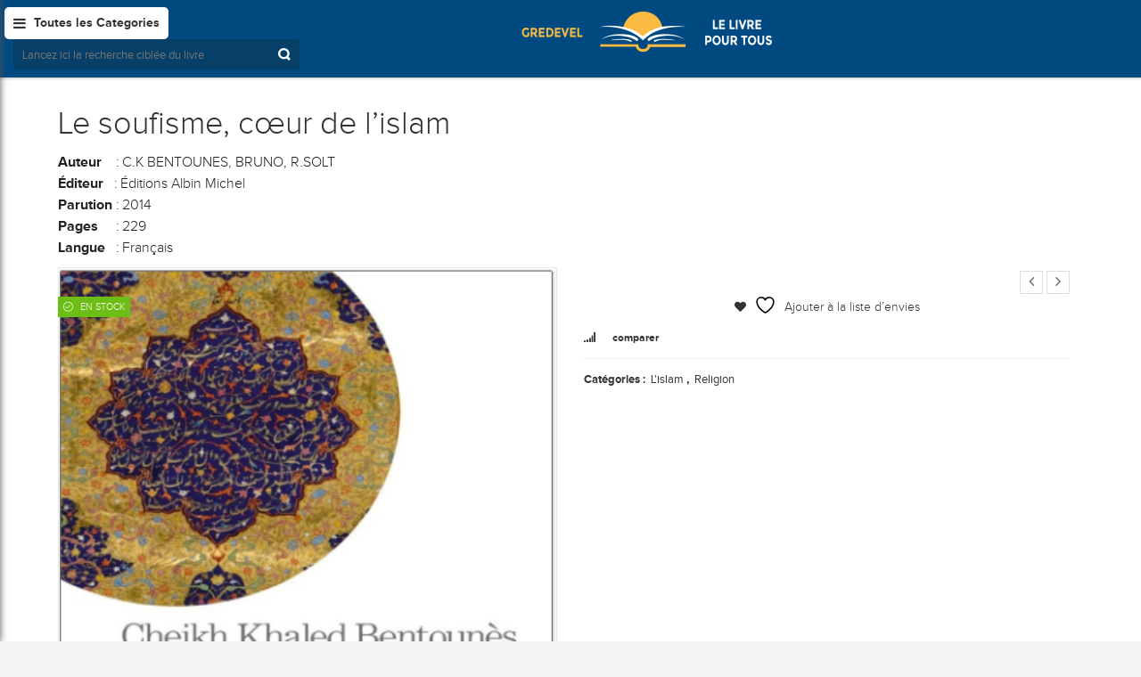

--- FILE ---
content_type: text/html; charset=UTF-8
request_url: https://bibliotheque.gredevel.fr/livre/le-soufisme-coeur-de-lislam/
body_size: 23650
content:
<!DOCTYPE html>
<html lang="fr-FR" id="parallax_scrolling">
<head>
<meta charset="UTF-8">
<meta name="viewport" content="width=device-width, initial-scale=1.0">
<link rel="profile" href="http://gmpg.org/xfn/11">
<link rel="pingback" href="https://bibliotheque.gredevel.fr/xmlrpc.php">
 				<script>document.documentElement.className = document.documentElement.className + ' yes-js js_active js'</script>
			<title>Le soufisme, cœur de l&#8217;islam &#8211; Le livre pour tous</title>

      <meta name='robots' content='max-image-preview:large' />
	<style>img:is([sizes="auto" i], [sizes^="auto," i]) { contain-intrinsic-size: 3000px 1500px }</style>
	<link rel='dns-prefetch' href='//ajax.googleapis.com' />
<link rel='dns-prefetch' href='//www.googletagmanager.com' />
<link rel='dns-prefetch' href='//fonts.googleapis.com' />
<link rel='dns-prefetch' href='//pagead2.googlesyndication.com' />
<link rel="alternate" type="application/rss+xml" title="Le livre pour tous &raquo; Flux" href="https://bibliotheque.gredevel.fr/feed/" />
<link rel="alternate" type="application/rss+xml" title="Le livre pour tous &raquo; Flux des commentaires" href="https://bibliotheque.gredevel.fr/comments/feed/" />
<link rel="alternate" type="application/rss+xml" title="Le livre pour tous &raquo; Le soufisme, cœur de l&#8217;islam Flux des commentaires" href="https://bibliotheque.gredevel.fr/livre/le-soufisme-coeur-de-lislam/feed/" />
<link rel='stylesheet' id='wp-block-library-css' href='https://bibliotheque.gredevel.fr/wp-includes/css/dist/block-library/style.min.css?ver=6.8.3' type='text/css' media='all' />
<style id='wp-block-library-theme-inline-css' type='text/css'>
.wp-block-audio :where(figcaption){color:#555;font-size:13px;text-align:center}.is-dark-theme .wp-block-audio :where(figcaption){color:#ffffffa6}.wp-block-audio{margin:0 0 1em}.wp-block-code{border:1px solid #ccc;border-radius:4px;font-family:Menlo,Consolas,monaco,monospace;padding:.8em 1em}.wp-block-embed :where(figcaption){color:#555;font-size:13px;text-align:center}.is-dark-theme .wp-block-embed :where(figcaption){color:#ffffffa6}.wp-block-embed{margin:0 0 1em}.blocks-gallery-caption{color:#555;font-size:13px;text-align:center}.is-dark-theme .blocks-gallery-caption{color:#ffffffa6}:root :where(.wp-block-image figcaption){color:#555;font-size:13px;text-align:center}.is-dark-theme :root :where(.wp-block-image figcaption){color:#ffffffa6}.wp-block-image{margin:0 0 1em}.wp-block-pullquote{border-bottom:4px solid;border-top:4px solid;color:currentColor;margin-bottom:1.75em}.wp-block-pullquote cite,.wp-block-pullquote footer,.wp-block-pullquote__citation{color:currentColor;font-size:.8125em;font-style:normal;text-transform:uppercase}.wp-block-quote{border-left:.25em solid;margin:0 0 1.75em;padding-left:1em}.wp-block-quote cite,.wp-block-quote footer{color:currentColor;font-size:.8125em;font-style:normal;position:relative}.wp-block-quote:where(.has-text-align-right){border-left:none;border-right:.25em solid;padding-left:0;padding-right:1em}.wp-block-quote:where(.has-text-align-center){border:none;padding-left:0}.wp-block-quote.is-large,.wp-block-quote.is-style-large,.wp-block-quote:where(.is-style-plain){border:none}.wp-block-search .wp-block-search__label{font-weight:700}.wp-block-search__button{border:1px solid #ccc;padding:.375em .625em}:where(.wp-block-group.has-background){padding:1.25em 2.375em}.wp-block-separator.has-css-opacity{opacity:.4}.wp-block-separator{border:none;border-bottom:2px solid;margin-left:auto;margin-right:auto}.wp-block-separator.has-alpha-channel-opacity{opacity:1}.wp-block-separator:not(.is-style-wide):not(.is-style-dots){width:100px}.wp-block-separator.has-background:not(.is-style-dots){border-bottom:none;height:1px}.wp-block-separator.has-background:not(.is-style-wide):not(.is-style-dots){height:2px}.wp-block-table{margin:0 0 1em}.wp-block-table td,.wp-block-table th{word-break:normal}.wp-block-table :where(figcaption){color:#555;font-size:13px;text-align:center}.is-dark-theme .wp-block-table :where(figcaption){color:#ffffffa6}.wp-block-video :where(figcaption){color:#555;font-size:13px;text-align:center}.is-dark-theme .wp-block-video :where(figcaption){color:#ffffffa6}.wp-block-video{margin:0 0 1em}:root :where(.wp-block-template-part.has-background){margin-bottom:0;margin-top:0;padding:1.25em 2.375em}
</style>
<style id='classic-theme-styles-inline-css' type='text/css'>
/*! This file is auto-generated */
.wp-block-button__link{color:#fff;background-color:#32373c;border-radius:9999px;box-shadow:none;text-decoration:none;padding:calc(.667em + 2px) calc(1.333em + 2px);font-size:1.125em}.wp-block-file__button{background:#32373c;color:#fff;text-decoration:none}
</style>
<link rel='stylesheet' id='jquery-selectBox-css' href='https://bibliotheque.gredevel.fr/wp-content/plugins/yith-woocommerce-wishlist/assets/css/jquery.selectBox.css?ver=1.2.0' type='text/css' media='all' />
<link rel='stylesheet' id='woocommerce_prettyPhoto_css-css' href='//bibliotheque.gredevel.fr/wp-content/plugins/woocommerce/assets/css/prettyPhoto.css?ver=3.1.6' type='text/css' media='all' />
<link rel='stylesheet' id='yith-wcwl-main-css' href='https://bibliotheque.gredevel.fr/wp-content/plugins/yith-woocommerce-wishlist/assets/css/style.css?ver=4.5.0' type='text/css' media='all' />
<style id='yith-wcwl-main-inline-css' type='text/css'>
 :root { --rounded-corners-radius: 16px; --add-to-cart-rounded-corners-radius: 16px; --color-headers-background: #F4F4F4; --feedback-duration: 3s } 
 :root { --rounded-corners-radius: 16px; --add-to-cart-rounded-corners-radius: 16px; --color-headers-background: #F4F4F4; --feedback-duration: 3s } 
</style>
<link rel='stylesheet' id='kioken-blocks-style-css' href='https://bibliotheque.gredevel.fr/wp-content/plugins/kioken-blocks/dist/blocks.style.build.css?ver=1.3.9' type='text/css' media='all' />
<style id='global-styles-inline-css' type='text/css'>
:root{--wp--preset--aspect-ratio--square: 1;--wp--preset--aspect-ratio--4-3: 4/3;--wp--preset--aspect-ratio--3-4: 3/4;--wp--preset--aspect-ratio--3-2: 3/2;--wp--preset--aspect-ratio--2-3: 2/3;--wp--preset--aspect-ratio--16-9: 16/9;--wp--preset--aspect-ratio--9-16: 9/16;--wp--preset--color--black: #000000;--wp--preset--color--cyan-bluish-gray: #abb8c3;--wp--preset--color--white: #FFF;--wp--preset--color--pale-pink: #f78da7;--wp--preset--color--vivid-red: #cf2e2e;--wp--preset--color--luminous-vivid-orange: #ff6900;--wp--preset--color--luminous-vivid-amber: #fcb900;--wp--preset--color--light-green-cyan: #7bdcb5;--wp--preset--color--vivid-green-cyan: #00d084;--wp--preset--color--pale-cyan-blue: #8ed1fc;--wp--preset--color--vivid-cyan-blue: #0693e3;--wp--preset--color--vivid-purple: #9b51e0;--wp--preset--color--primary: #0ab3a3;--wp--preset--color--secondary: #000;--wp--preset--color--dark-gray: #111;--wp--preset--color--light-gray: #767676;--wp--preset--gradient--vivid-cyan-blue-to-vivid-purple: linear-gradient(135deg,rgba(6,147,227,1) 0%,rgb(155,81,224) 100%);--wp--preset--gradient--light-green-cyan-to-vivid-green-cyan: linear-gradient(135deg,rgb(122,220,180) 0%,rgb(0,208,130) 100%);--wp--preset--gradient--luminous-vivid-amber-to-luminous-vivid-orange: linear-gradient(135deg,rgba(252,185,0,1) 0%,rgba(255,105,0,1) 100%);--wp--preset--gradient--luminous-vivid-orange-to-vivid-red: linear-gradient(135deg,rgba(255,105,0,1) 0%,rgb(207,46,46) 100%);--wp--preset--gradient--very-light-gray-to-cyan-bluish-gray: linear-gradient(135deg,rgb(238,238,238) 0%,rgb(169,184,195) 100%);--wp--preset--gradient--cool-to-warm-spectrum: linear-gradient(135deg,rgb(74,234,220) 0%,rgb(151,120,209) 20%,rgb(207,42,186) 40%,rgb(238,44,130) 60%,rgb(251,105,98) 80%,rgb(254,248,76) 100%);--wp--preset--gradient--blush-light-purple: linear-gradient(135deg,rgb(255,206,236) 0%,rgb(152,150,240) 100%);--wp--preset--gradient--blush-bordeaux: linear-gradient(135deg,rgb(254,205,165) 0%,rgb(254,45,45) 50%,rgb(107,0,62) 100%);--wp--preset--gradient--luminous-dusk: linear-gradient(135deg,rgb(255,203,112) 0%,rgb(199,81,192) 50%,rgb(65,88,208) 100%);--wp--preset--gradient--pale-ocean: linear-gradient(135deg,rgb(255,245,203) 0%,rgb(182,227,212) 50%,rgb(51,167,181) 100%);--wp--preset--gradient--electric-grass: linear-gradient(135deg,rgb(202,248,128) 0%,rgb(113,206,126) 100%);--wp--preset--gradient--midnight: linear-gradient(135deg,rgb(2,3,129) 0%,rgb(40,116,252) 100%);--wp--preset--font-size--small: 13px;--wp--preset--font-size--medium: 20px;--wp--preset--font-size--large: 36px;--wp--preset--font-size--x-large: 42px;--wp--preset--spacing--20: 0.44rem;--wp--preset--spacing--30: 0.67rem;--wp--preset--spacing--40: 1rem;--wp--preset--spacing--50: 1.5rem;--wp--preset--spacing--60: 2.25rem;--wp--preset--spacing--70: 3.38rem;--wp--preset--spacing--80: 5.06rem;--wp--preset--shadow--natural: 6px 6px 9px rgba(0, 0, 0, 0.2);--wp--preset--shadow--deep: 12px 12px 50px rgba(0, 0, 0, 0.4);--wp--preset--shadow--sharp: 6px 6px 0px rgba(0, 0, 0, 0.2);--wp--preset--shadow--outlined: 6px 6px 0px -3px rgba(255, 255, 255, 1), 6px 6px rgba(0, 0, 0, 1);--wp--preset--shadow--crisp: 6px 6px 0px rgba(0, 0, 0, 1);}:where(.is-layout-flex){gap: 0.5em;}:where(.is-layout-grid){gap: 0.5em;}body .is-layout-flex{display: flex;}.is-layout-flex{flex-wrap: wrap;align-items: center;}.is-layout-flex > :is(*, div){margin: 0;}body .is-layout-grid{display: grid;}.is-layout-grid > :is(*, div){margin: 0;}:where(.wp-block-columns.is-layout-flex){gap: 2em;}:where(.wp-block-columns.is-layout-grid){gap: 2em;}:where(.wp-block-post-template.is-layout-flex){gap: 1.25em;}:where(.wp-block-post-template.is-layout-grid){gap: 1.25em;}.has-black-color{color: var(--wp--preset--color--black) !important;}.has-cyan-bluish-gray-color{color: var(--wp--preset--color--cyan-bluish-gray) !important;}.has-white-color{color: var(--wp--preset--color--white) !important;}.has-pale-pink-color{color: var(--wp--preset--color--pale-pink) !important;}.has-vivid-red-color{color: var(--wp--preset--color--vivid-red) !important;}.has-luminous-vivid-orange-color{color: var(--wp--preset--color--luminous-vivid-orange) !important;}.has-luminous-vivid-amber-color{color: var(--wp--preset--color--luminous-vivid-amber) !important;}.has-light-green-cyan-color{color: var(--wp--preset--color--light-green-cyan) !important;}.has-vivid-green-cyan-color{color: var(--wp--preset--color--vivid-green-cyan) !important;}.has-pale-cyan-blue-color{color: var(--wp--preset--color--pale-cyan-blue) !important;}.has-vivid-cyan-blue-color{color: var(--wp--preset--color--vivid-cyan-blue) !important;}.has-vivid-purple-color{color: var(--wp--preset--color--vivid-purple) !important;}.has-black-background-color{background-color: var(--wp--preset--color--black) !important;}.has-cyan-bluish-gray-background-color{background-color: var(--wp--preset--color--cyan-bluish-gray) !important;}.has-white-background-color{background-color: var(--wp--preset--color--white) !important;}.has-pale-pink-background-color{background-color: var(--wp--preset--color--pale-pink) !important;}.has-vivid-red-background-color{background-color: var(--wp--preset--color--vivid-red) !important;}.has-luminous-vivid-orange-background-color{background-color: var(--wp--preset--color--luminous-vivid-orange) !important;}.has-luminous-vivid-amber-background-color{background-color: var(--wp--preset--color--luminous-vivid-amber) !important;}.has-light-green-cyan-background-color{background-color: var(--wp--preset--color--light-green-cyan) !important;}.has-vivid-green-cyan-background-color{background-color: var(--wp--preset--color--vivid-green-cyan) !important;}.has-pale-cyan-blue-background-color{background-color: var(--wp--preset--color--pale-cyan-blue) !important;}.has-vivid-cyan-blue-background-color{background-color: var(--wp--preset--color--vivid-cyan-blue) !important;}.has-vivid-purple-background-color{background-color: var(--wp--preset--color--vivid-purple) !important;}.has-black-border-color{border-color: var(--wp--preset--color--black) !important;}.has-cyan-bluish-gray-border-color{border-color: var(--wp--preset--color--cyan-bluish-gray) !important;}.has-white-border-color{border-color: var(--wp--preset--color--white) !important;}.has-pale-pink-border-color{border-color: var(--wp--preset--color--pale-pink) !important;}.has-vivid-red-border-color{border-color: var(--wp--preset--color--vivid-red) !important;}.has-luminous-vivid-orange-border-color{border-color: var(--wp--preset--color--luminous-vivid-orange) !important;}.has-luminous-vivid-amber-border-color{border-color: var(--wp--preset--color--luminous-vivid-amber) !important;}.has-light-green-cyan-border-color{border-color: var(--wp--preset--color--light-green-cyan) !important;}.has-vivid-green-cyan-border-color{border-color: var(--wp--preset--color--vivid-green-cyan) !important;}.has-pale-cyan-blue-border-color{border-color: var(--wp--preset--color--pale-cyan-blue) !important;}.has-vivid-cyan-blue-border-color{border-color: var(--wp--preset--color--vivid-cyan-blue) !important;}.has-vivid-purple-border-color{border-color: var(--wp--preset--color--vivid-purple) !important;}.has-vivid-cyan-blue-to-vivid-purple-gradient-background{background: var(--wp--preset--gradient--vivid-cyan-blue-to-vivid-purple) !important;}.has-light-green-cyan-to-vivid-green-cyan-gradient-background{background: var(--wp--preset--gradient--light-green-cyan-to-vivid-green-cyan) !important;}.has-luminous-vivid-amber-to-luminous-vivid-orange-gradient-background{background: var(--wp--preset--gradient--luminous-vivid-amber-to-luminous-vivid-orange) !important;}.has-luminous-vivid-orange-to-vivid-red-gradient-background{background: var(--wp--preset--gradient--luminous-vivid-orange-to-vivid-red) !important;}.has-very-light-gray-to-cyan-bluish-gray-gradient-background{background: var(--wp--preset--gradient--very-light-gray-to-cyan-bluish-gray) !important;}.has-cool-to-warm-spectrum-gradient-background{background: var(--wp--preset--gradient--cool-to-warm-spectrum) !important;}.has-blush-light-purple-gradient-background{background: var(--wp--preset--gradient--blush-light-purple) !important;}.has-blush-bordeaux-gradient-background{background: var(--wp--preset--gradient--blush-bordeaux) !important;}.has-luminous-dusk-gradient-background{background: var(--wp--preset--gradient--luminous-dusk) !important;}.has-pale-ocean-gradient-background{background: var(--wp--preset--gradient--pale-ocean) !important;}.has-electric-grass-gradient-background{background: var(--wp--preset--gradient--electric-grass) !important;}.has-midnight-gradient-background{background: var(--wp--preset--gradient--midnight) !important;}.has-small-font-size{font-size: var(--wp--preset--font-size--small) !important;}.has-medium-font-size{font-size: var(--wp--preset--font-size--medium) !important;}.has-large-font-size{font-size: var(--wp--preset--font-size--large) !important;}.has-x-large-font-size{font-size: var(--wp--preset--font-size--x-large) !important;}
:where(.wp-block-post-template.is-layout-flex){gap: 1.25em;}:where(.wp-block-post-template.is-layout-grid){gap: 1.25em;}
:where(.wp-block-columns.is-layout-flex){gap: 2em;}:where(.wp-block-columns.is-layout-grid){gap: 2em;}
:root :where(.wp-block-pullquote){font-size: 1.5em;line-height: 1.6;}
</style>
<link rel='stylesheet' id='contact-form-7-css' href='https://bibliotheque.gredevel.fr/wp-content/plugins/contact-form-7/includes/css/styles.css?ver=6.0.6' type='text/css' media='all' />
<link rel='stylesheet' id='mgkssh_style-css' href='https://bibliotheque.gredevel.fr/wp-content/plugins/magik-catalog-mode/assets/css/mgkcmo_style.css?ver=6.8.3' type='text/css' media='all' />
<link rel='stylesheet' id='mgkisr-style-css' href='https://bibliotheque.gredevel.fr/wp-content/plugins/magik-infinite-scroller/assets/css/mgkisr_style.css?ver=6.8.3' type='text/css' media='all' />
<link rel='stylesheet' id='mgkssh-style-css' href='https://bibliotheque.gredevel.fr/wp-content/plugins/magik-social-share/assets/css/mgkssh_style.css?ver=6.8.3' type='text/css' media='all' />
<link rel='stylesheet' id='mgkwooas-style-css' href='https://bibliotheque.gredevel.fr/wp-content/plugins/magik-wooajax-search/assets/css/mgkwooas_style.css?ver=6.8.3' type='text/css' media='all' />
<link rel='stylesheet' id='woocommerce-layout-css' href='https://bibliotheque.gredevel.fr/wp-content/plugins/woocommerce/assets/css/woocommerce-layout.css?ver=9.8.6' type='text/css' media='all' />
<link rel='stylesheet' id='woocommerce-smallscreen-css' href='https://bibliotheque.gredevel.fr/wp-content/plugins/woocommerce/assets/css/woocommerce-smallscreen.css?ver=9.8.6' type='text/css' media='only screen and (max-width: 768px)' />
<link rel='stylesheet' id='woocommerce-general-css' href='https://bibliotheque.gredevel.fr/wp-content/plugins/woocommerce/assets/css/woocommerce.css?ver=9.8.6' type='text/css' media='all' />
<style id='woocommerce-inline-inline-css' type='text/css'>
.woocommerce form .form-row .required { visibility: visible; }
</style>
<link rel='stylesheet' id='mc4wp-form-basic-css' href='https://bibliotheque.gredevel.fr/wp-content/plugins/mailchimp-for-wp/assets/css/form-basic.css?ver=4.10.3' type='text/css' media='all' />
<link rel='stylesheet' id='woo-variation-swatches-css' href='https://bibliotheque.gredevel.fr/wp-content/plugins/woo-variation-swatches/assets/css/frontend.min.css?ver=1747644310' type='text/css' media='all' />
<style id='woo-variation-swatches-inline-css' type='text/css'>
:root {
--wvs-tick:url("data:image/svg+xml;utf8,%3Csvg filter='drop-shadow(0px 0px 2px rgb(0 0 0 / .8))' xmlns='http://www.w3.org/2000/svg'  viewBox='0 0 30 30'%3E%3Cpath fill='none' stroke='%23ffffff' stroke-linecap='round' stroke-linejoin='round' stroke-width='4' d='M4 16L11 23 27 7'/%3E%3C/svg%3E");

--wvs-cross:url("data:image/svg+xml;utf8,%3Csvg filter='drop-shadow(0px 0px 5px rgb(255 255 255 / .6))' xmlns='http://www.w3.org/2000/svg' width='72px' height='72px' viewBox='0 0 24 24'%3E%3Cpath fill='none' stroke='%23ff0000' stroke-linecap='round' stroke-width='0.6' d='M5 5L19 19M19 5L5 19'/%3E%3C/svg%3E");
--wvs-single-product-item-width:30px;
--wvs-single-product-item-height:30px;
--wvs-single-product-item-font-size:16px}
</style>
<link rel='stylesheet' id='yith-quick-view-css' href='https://bibliotheque.gredevel.fr/wp-content/plugins/yith-woocommerce-quick-view/assets/css/yith-quick-view.css?ver=2.4.0' type='text/css' media='all' />
<style id='yith-quick-view-inline-css' type='text/css'>

				#yith-quick-view-modal .yith-quick-view-overlay{background:rgba( 0, 0, 0, 0.8)}
				#yith-quick-view-modal .yith-wcqv-main{background:#ffffff;}
				#yith-quick-view-close{color:#cdcdcd;}
				#yith-quick-view-close:hover{color:#ff0000;}
</style>
<link rel='stylesheet' id='brands-styles-css' href='https://bibliotheque.gredevel.fr/wp-content/plugins/woocommerce/assets/css/brands.css?ver=9.8.6' type='text/css' media='all' />
<link rel='stylesheet' id='magikFluence-Fonts-css' href='https://fonts.googleapis.com/css?family=Open+Sans%3A400%2C300%2C600%2C700%2C800&#038;subset=latin%2Clatin-ext&#038;ver=1.0.0' type='text/css' media='all' />
<link rel='stylesheet' id='bootstrap-css' href='https://bibliotheque.gredevel.fr/wp-content/themes/fluence/css/bootstrap.min.css?ver=6.8.3' type='text/css' media='all' />
<link rel='stylesheet' id='font-awesome-css' href='https://bibliotheque.gredevel.fr/wp-content/themes/fluence/css/font-awesome.css?ver=6.8.3' type='text/css' media='all' />
<style id='font-awesome-inline-css' type='text/css'>
[data-font="FontAwesome"]:before {font-family: 'FontAwesome' !important;content: attr(data-icon) !important;speak: none !important;font-weight: normal !important;font-variant: normal !important;text-transform: none !important;line-height: 1 !important;font-style: normal !important;-webkit-font-smoothing: antialiased !important;-moz-osx-font-smoothing: grayscale !important;}
</style>
<link rel='stylesheet' id='simple-line-icons-css' href='https://bibliotheque.gredevel.fr/wp-content/themes/fluence/css/simple-line-icons.css?ver=6.8.3' type='text/css' media='all' />
<link rel='stylesheet' id='owl-carousel-css' href='https://bibliotheque.gredevel.fr/wp-content/themes/fluence/css/owl.carousel.css?ver=6.8.3' type='text/css' media='all' />
<link rel='stylesheet' id='owl-theme-css' href='https://bibliotheque.gredevel.fr/wp-content/themes/fluence/css/owl.theme.css?ver=6.8.3' type='text/css' media='all' />
<link rel='stylesheet' id='flexslider-css' href='https://bibliotheque.gredevel.fr/wp-content/themes/fluence/css/flexslider.css?ver=6.8.3' type='text/css' media='all' />
<link rel='stylesheet' id='jquery-bxslider-css' href='https://bibliotheque.gredevel.fr/wp-content/themes/fluence/css/jquery.bxslider.css?ver=6.8.3' type='text/css' media='all' />
<link rel='stylesheet' id='font-css' href='https://bibliotheque.gredevel.fr/wp-content/themes/fluence/css/font.css?ver=6.8.3' type='text/css' media='all' />
<link rel='stylesheet' id='magikFluence-style-css' href='https://bibliotheque.gredevel.fr/wp-content/themes/fluence/style.css?ver=6.8.3' type='text/css' media='all' />
<link rel='stylesheet' id='magikFluence-blog-css' href='https://bibliotheque.gredevel.fr/wp-content/themes/fluence/skins/default/blue/blogs.css?ver=6.8.3' type='text/css' media='all' />
<link rel='stylesheet' id='magikFluence-revslider-css' href='https://bibliotheque.gredevel.fr/wp-content/themes/fluence/skins/default/blue/revslider.css?ver=6.8.3' type='text/css' media='all' />
<link rel='stylesheet' id='magikFluence-layout-css' href='https://bibliotheque.gredevel.fr/wp-content/themes/fluence/skins/default/blue/style.css?ver=6.8.3' type='text/css' media='all' />
<link rel='stylesheet' id='magikFluence-mgk_menu-css' href='https://bibliotheque.gredevel.fr/wp-content/themes/fluence/skins/default/blue/mgk_menu.css?ver=6.8.3' type='text/css' media='all' />
<link rel='stylesheet' id='magikFluence-jquery-mobile-menu-css' href='https://bibliotheque.gredevel.fr/wp-content/themes/fluence/skins/default/blue/jquery.mobile-menu.css?ver=6.8.3' type='text/css' media='all' />
<link rel='stylesheet' id='magikFluence-custom-style-css' href='https://bibliotheque.gredevel.fr/wp-content/themes/fluence/css/custom.css?ver=6.8.3' type='text/css' media='all' />
<link rel='stylesheet' id='jquery-fixedheadertable-style-css' href='https://bibliotheque.gredevel.fr/wp-content/plugins/yith-woocommerce-compare/assets/css/jquery.dataTables.css?ver=1.10.18' type='text/css' media='all' />
<link rel='stylesheet' id='yith_woocompare_page-css' href='https://bibliotheque.gredevel.fr/wp-content/plugins/yith-woocommerce-compare/assets/css/compare.css?ver=3.0.1' type='text/css' media='all' />
<link rel='stylesheet' id='yith-woocompare-widget-css' href='https://bibliotheque.gredevel.fr/wp-content/plugins/yith-woocommerce-compare/assets/css/widget.css?ver=3.0.1' type='text/css' media='all' />
<style id='akismet-widget-style-inline-css' type='text/css'>

			.a-stats {
				--akismet-color-mid-green: #357b49;
				--akismet-color-white: #fff;
				--akismet-color-light-grey: #f6f7f7;

				max-width: 350px;
				width: auto;
			}

			.a-stats * {
				all: unset;
				box-sizing: border-box;
			}

			.a-stats strong {
				font-weight: 600;
			}

			.a-stats a.a-stats__link,
			.a-stats a.a-stats__link:visited,
			.a-stats a.a-stats__link:active {
				background: var(--akismet-color-mid-green);
				border: none;
				box-shadow: none;
				border-radius: 8px;
				color: var(--akismet-color-white);
				cursor: pointer;
				display: block;
				font-family: -apple-system, BlinkMacSystemFont, 'Segoe UI', 'Roboto', 'Oxygen-Sans', 'Ubuntu', 'Cantarell', 'Helvetica Neue', sans-serif;
				font-weight: 500;
				padding: 12px;
				text-align: center;
				text-decoration: none;
				transition: all 0.2s ease;
			}

			/* Extra specificity to deal with TwentyTwentyOne focus style */
			.widget .a-stats a.a-stats__link:focus {
				background: var(--akismet-color-mid-green);
				color: var(--akismet-color-white);
				text-decoration: none;
			}

			.a-stats a.a-stats__link:hover {
				filter: brightness(110%);
				box-shadow: 0 4px 12px rgba(0, 0, 0, 0.06), 0 0 2px rgba(0, 0, 0, 0.16);
			}

			.a-stats .count {
				color: var(--akismet-color-white);
				display: block;
				font-size: 1.5em;
				line-height: 1.4;
				padding: 0 13px;
				white-space: nowrap;
			}
		
</style>
<script type="text/javascript" src="https://ajax.googleapis.com/ajax/libs/jquery/2.2.4/jquery.min.js" id="jquery-js"></script>
<script type="text/javascript" src="https://bibliotheque.gredevel.fr/wp-content/plugins/woocommerce/assets/js/jquery-blockui/jquery.blockUI.min.js?ver=2.7.0-wc.9.8.6" id="jquery-blockui-js" data-wp-strategy="defer"></script>
<script type="text/javascript" id="wc-add-to-cart-js-extra">
/* <![CDATA[ */
var wc_add_to_cart_params = {"ajax_url":"\/wp-admin\/admin-ajax.php","wc_ajax_url":"\/?wc-ajax=%%endpoint%%","i18n_view_cart":"Voir le panier","cart_url":"https:\/\/bibliotheque.gredevel.fr\/panier\/","is_cart":"","cart_redirect_after_add":"no"};
/* ]]> */
</script>
<script type="text/javascript" src="https://bibliotheque.gredevel.fr/wp-content/plugins/woocommerce/assets/js/frontend/add-to-cart.min.js?ver=9.8.6" id="wc-add-to-cart-js" defer="defer" data-wp-strategy="defer"></script>
<script type="text/javascript" id="wc-single-product-js-extra">
/* <![CDATA[ */
var wc_single_product_params = {"i18n_required_rating_text":"Veuillez s\u00e9lectionner une note","i18n_rating_options":["1\u00a0\u00e9toile sur 5","2\u00a0\u00e9toiles sur 5","3\u00a0\u00e9toiles sur 5","4\u00a0\u00e9toiles sur 5","5\u00a0\u00e9toiles sur 5"],"i18n_product_gallery_trigger_text":"Voir la galerie d\u2019images en plein \u00e9cran","review_rating_required":"yes","flexslider":{"rtl":false,"animation":"slide","smoothHeight":true,"directionNav":false,"controlNav":"thumbnails","slideshow":false,"animationSpeed":500,"animationLoop":false,"allowOneSlide":false},"zoom_enabled":"","zoom_options":[],"photoswipe_enabled":"","photoswipe_options":{"shareEl":false,"closeOnScroll":false,"history":false,"hideAnimationDuration":0,"showAnimationDuration":0},"flexslider_enabled":""};
/* ]]> */
</script>
<script type="text/javascript" src="https://bibliotheque.gredevel.fr/wp-content/plugins/woocommerce/assets/js/frontend/single-product.min.js?ver=9.8.6" id="wc-single-product-js" defer="defer" data-wp-strategy="defer"></script>
<script type="text/javascript" src="https://bibliotheque.gredevel.fr/wp-content/plugins/woocommerce/assets/js/js-cookie/js.cookie.min.js?ver=2.1.4-wc.9.8.6" id="js-cookie-js" data-wp-strategy="defer"></script>

<!-- Extrait de code de la balise Google (gtag.js) ajouté par Site Kit -->

<!-- Extrait Google Analytics ajouté par Site Kit -->
<script type="text/javascript" src="https://www.googletagmanager.com/gtag/js?id=GT-PJSBQX5S" id="google_gtagjs-js" async></script>
<script type="text/javascript" id="google_gtagjs-js-after">
/* <![CDATA[ */
window.dataLayer = window.dataLayer || [];function gtag(){dataLayer.push(arguments);}
gtag("set","linker",{"domains":["bibliotheque.gredevel.fr"]});
gtag("js", new Date());
gtag("set", "developer_id.dZTNiMT", true);
gtag("config", "GT-PJSBQX5S");
 window._googlesitekit = window._googlesitekit || {}; window._googlesitekit.throttledEvents = []; window._googlesitekit.gtagEvent = (name, data) => { var key = JSON.stringify( { name, data } ); if ( !! window._googlesitekit.throttledEvents[ key ] ) { return; } window._googlesitekit.throttledEvents[ key ] = true; setTimeout( () => { delete window._googlesitekit.throttledEvents[ key ]; }, 5 ); gtag( "event", name, { ...data, event_source: "site-kit" } ); } 
/* ]]> */
</script>

<!-- Extrait de code de la balise Google de fin (gtag.js) ajouté par Site Kit -->
<link rel="https://api.w.org/" href="https://bibliotheque.gredevel.fr/wp-json/" /><link rel="alternate" title="JSON" type="application/json" href="https://bibliotheque.gredevel.fr/wp-json/wp/v2/product/8380" /><link rel="EditURI" type="application/rsd+xml" title="RSD" href="https://bibliotheque.gredevel.fr/xmlrpc.php?rsd" />
<meta name="generator" content="WordPress 6.8.3" />
<meta name="generator" content="WooCommerce 9.8.6" />
<link rel="canonical" href="https://bibliotheque.gredevel.fr/livre/le-soufisme-coeur-de-lislam/" />
<link rel='shortlink' href='https://bibliotheque.gredevel.fr/?p=8380' />
<link rel="alternate" title="oEmbed (JSON)" type="application/json+oembed" href="https://bibliotheque.gredevel.fr/wp-json/oembed/1.0/embed?url=https%3A%2F%2Fbibliotheque.gredevel.fr%2Flivre%2Fle-soufisme-coeur-de-lislam%2F" />
<link rel="alternate" title="oEmbed (XML)" type="text/xml+oembed" href="https://bibliotheque.gredevel.fr/wp-json/oembed/1.0/embed?url=https%3A%2F%2Fbibliotheque.gredevel.fr%2Flivre%2Fle-soufisme-coeur-de-lislam%2F&#038;format=xml" />
<meta name="generator" content="Redux 4.5.7" /><meta name="generator" content="Site Kit by Google 1.152.1" />	<noscript><style>.woocommerce-product-gallery{ opacity: 1 !important; }</style></noscript>
	<meta name="google-site-verification" content="RJX_eR8r6Txc0VtwRAiqvIRNSRtvN1uJOuS412ZZE_8">
<!-- Balises Meta Google AdSense ajoutées par Site Kit -->
<meta name="google-adsense-platform-account" content="ca-host-pub-2644536267352236">
<meta name="google-adsense-platform-domain" content="sitekit.withgoogle.com">
<!-- Fin des balises Meta End Google AdSense ajoutées par Site Kit -->
<style type="text/css">.recentcomments a{display:inline !important;padding:0 !important;margin:0 !important;}</style>
<!-- Extrait Google AdSense ajouté par Site Kit -->
<script type="text/javascript" async="async" src="https://pagead2.googlesyndication.com/pagead/js/adsbygoogle.js?client=ca-pub-9049423013119148&amp;host=ca-host-pub-2644536267352236" crossorigin="anonymous"></script>

<!-- Arrêter l&#039;extrait Google AdSense ajouté par Site Kit -->
<link rel="icon" href="https://bibliotheque.gredevel.fr/wp-content/uploads/2021/01/cropped-favicon-32x32.png" sizes="32x32" />
<link rel="icon" href="https://bibliotheque.gredevel.fr/wp-content/uploads/2021/01/cropped-favicon-192x192.png" sizes="192x192" />
<link rel="apple-touch-icon" href="https://bibliotheque.gredevel.fr/wp-content/uploads/2021/01/cropped-favicon-180x180.png" />
<meta name="msapplication-TileImage" content="https://bibliotheque.gredevel.fr/wp-content/uploads/2021/01/cropped-favicon-270x270.png" />
</head>

<body class="wp-singular product-template-default single single-product postid-8380 wp-embed-responsive wp-theme-fluence theme-fluence woocommerce woocommerce-page woocommerce-no-js is_chrome woo-variation-swatches wvs-behavior-blur wvs-theme-fluence wvs-show-label wvs-tooltip cms-index-index  product-page currency-gbp">
 
  <div id="page" class="page">

   <header>
    <div class="header-container">
      <div class="container">
        <div class="row">
          <div class="col-lg-5 col-md-5 col-sm-5 col-xs-12 hidden-xs padd_5_left">
            <div class="nav-icon">
              <div class="mega-container visible-lg visible-md visible-sm">
              
                              <div class="navleft-container">
                  <div class="mega-menu-title mm-menu">
                    <h3><i class="fa fa-navicon"></i> <span class="hidden-sm">Toutes les Categories</span></h3>
                  </div>
                </div>
                             </div>

            </div>
                                 
<div class="search-box">
     <form name="myform"  method="GET" action="https://bibliotheque.gredevel.fr/">
          <input type="text" value="" placeholder="Lancez ici la recherche ciblée du livre" maxlength="128" name="s" class="mgksearch">
                  
              <input type="hidden" value="product" name="post_type">
                      
           <button class="search-btn-bg" type="submit"><span>Recherche</span></button>
    </form>
</div>

       
          </div>
          <div class="col-lg-2 col-md-2 col-sm-2 col-xs-8 logo-block">
            <div class="mm-toggle-wrap">
              <div class="mm-toggle mobile-toggle"><i class="fa fa-align-justify"></i><span class="mm-label">Menu</span> </div>
            </div>
            <!-- Header Logo -->
               <div class="logo">
                         <a class="logo" title="Le livre pour tous" href="https://bibliotheque.gredevel.fr "> <img
                      alt="Le livre pour tous" src="https://bibliotheque.gredevel.fr/wp-content/uploads/2021/01/logobibliotheque.png"
                      height="52"
                      width="320"> </a>
                       </div>
            <!-- End Header Logo --> 
          </div>
          <!-- Header Language -->
          <div class="col-xs-4 col-sm-5 col-md-5 col-lg-5 pull-right right-block">
                            
           
                                             <div class="top-cart-contain"> 
                           
  <div class="mini-cart">

    <div data-hover="dropdown" class="basket dropdown-toggle">
      <a href="https://bibliotheque.gredevel.fr/panier/">
        <span class="price hidden-xs">Mon panier</span>
        <span class="cart_count">0</span> 
      </a>
    </div> 



    <div class="top-cart-content">



          <p class="a-center noitem">
      Sorry, nothing in cart.    </p>
  
</div>
</div>

                            </div>
                                     
           
            <!-- Header Top Links -->
                        <!-- End Header Top Links --> 
            
          </div>
        </div>
      </div>
    </div>
  </header>


     
<div id="main-menu" class="mega-menu-category" style="position:absolute">
  <ul id="menu-mainmenu" class="nav main-menu mega-menu"><li id="nav-menu-item-2325" class="menu-item menu-item-type-custom menu-item-object-custom menu-item-home  narrow "><a href="http://bibliotheque.gredevel.fr/" class=""><span>Acceuil</span></a></li>
<li id="nav-menu-item-3309" class="menu-item menu-item-type-custom menu-item-object-custom  narrow "><a href="https://bibliotheque.gredevel.fr/categorie-livre/anthropologie/" class=""><span>Anthropologie</span></a></li>
<li id="nav-menu-item-3064" class="menu-item menu-item-type-custom menu-item-object-custom  narrow "><a href="https://bibliotheque.gredevel.fr/categorie-livre/autobiographie-et-biographie/" class=""><span>Autobiographie et Biographie</span></a></li>
<li id="nav-menu-item-3310" class="menu-item menu-item-type-custom menu-item-object-custom  narrow "><a href="https://bibliotheque.gredevel.fr/categorie-livre/bande-dessinee/" class=""><span>Bande dessinée</span></a></li>
<li id="nav-menu-item-5006" class="menu-item menu-item-type-custom menu-item-object-custom  narrow "><a href="https://bibliotheque.gredevel.fr/categorie-livre/bien-etre/" class=""><span>Bien-être</span></a></li>
<li id="nav-menu-item-3311" class="menu-item menu-item-type-custom menu-item-object-custom  narrow "><a href="https://bibliotheque.gredevel.fr/categorie-livre/comptabilite/" class=""><span>Comptabilité</span></a></li>
<li id="nav-menu-item-3312" class="menu-item menu-item-type-custom menu-item-object-custom  narrow "></li>
<li id="nav-menu-item-3313" class="menu-item menu-item-type-custom menu-item-object-custom  narrow "><a href="https://bibliotheque.gredevel.fr/categorie-livre/culture-generale" class=""><span>Culture générale</span></a></li>
<li id="nav-menu-item-5453" class="menu-item menu-item-type-custom menu-item-object-custom  narrow "><a href="https://bibliotheque.gredevel.fr/categorie-livre/developpement-personnel/" class=""><span>Développement personnel</span></a></li>
<li id="nav-menu-item-3314" class="menu-item menu-item-type-custom menu-item-object-custom  narrow "><a href="https://bibliotheque.gredevel.fr/categorie-livre/discours" class=""><span>Discours</span></a></li>
<li id="nav-menu-item-3315" class="menu-item menu-item-type-custom menu-item-object-custom menu-item-has-children  has-sub narrow "><a href="https://bibliotheque.gredevel.fr/categorie-livre/droit" class=""><span>Droit</span></a>
<div class="mgk-popup wrap-popup"><div class="inner popup" style=""><ul class="nav sub-menu">
	<li id="nav-menu-item-3321" class="menu-item menu-item-type-custom menu-item-object-custom " data-cols="1"><a href="https://bibliotheque.gredevel.fr/categorie-livre/decentralisation" class=""><span>Décentralisation</span></a></li>
	<li id="nav-menu-item-3320" class="menu-item menu-item-type-custom menu-item-object-custom " data-cols="1"><a href="https://bibliotheque.gredevel.fr/categorie-livre/droit-de-lhomme" class=""><span>Droit de l&#8217;homme</span></a></li>
	<li id="nav-menu-item-4615" class="menu-item menu-item-type-custom menu-item-object-custom " data-cols="1"><a href="https://bibliotheque.gredevel.fr/categorie-livre/droit-du-travail/" class=""><span>Droit du travail</span></a></li>
	<li id="nav-menu-item-5618" class="menu-item menu-item-type-custom menu-item-object-custom " data-cols="1"><a href="https://bibliotheque.gredevel.fr/categorie-livre/droit-parlementaire/" class=""><span>Droit parlementaire</span></a></li>
	<li id="nav-menu-item-3319" class="menu-item menu-item-type-custom menu-item-object-custom " data-cols="1"><a href="https://bibliotheque.gredevel.fr/categorie-livre/droit-penal" class=""><span>Droit pénal</span></a></li>
	<li id="nav-menu-item-3318" class="menu-item menu-item-type-custom menu-item-object-custom " data-cols="1"><a href="https://bibliotheque.gredevel.fr/categorie-livre/droit-prive" class=""><span>Droit privé</span></a></li>
	<li id="nav-menu-item-3317" class="menu-item menu-item-type-custom menu-item-object-custom " data-cols="1"><a href="https://bibliotheque.gredevel.fr/categorie-livre/droit-public" class=""><span>Droit public</span></a></li>
	<li id="nav-menu-item-3322" class="menu-item menu-item-type-custom menu-item-object-custom " data-cols="1"><a href="https://bibliotheque.gredevel.fr/categorie-livre/ouvrages-generaux-de-droit" class=""><span>Ouvrages généraux de droit</span></a></li>
	<li id="nav-menu-item-3316" class="menu-item menu-item-type-custom menu-item-object-custom " data-cols="1"><a href="https://bibliotheque.gredevel.fr/categorie-livre/relations-internationales" class=""><span>Relations internationales</span></a></li>
</ul></div></div>
</li>
<li id="nav-menu-item-4984" class="menu-item menu-item-type-custom menu-item-object-custom  narrow "><a href="https://bibliotheque.gredevel.fr/categorie-livre/economie-et-marketing/" class=""><span>Economie et Marketing</span></a></li>
<li id="nav-menu-item-4986" class="menu-item menu-item-type-custom menu-item-object-custom menu-item-has-children  has-sub narrow "><a href="https://bibliotheque.gredevel.fr/categorie-livre/education-scolaire/" class=""><span>Education scolaire</span></a>
<div class="mgk-popup wrap-popup"><div class="inner popup" style=""><ul class="nav sub-menu">
	<li id="nav-menu-item-3308" class="menu-item menu-item-type-custom menu-item-object-custom " data-cols="1"><a href="https://bibliotheque.gredevel.fr/categorie-livre/annales/" class=""><span>Annales</span></a></li>
	<li id="nav-menu-item-4987" class="menu-item menu-item-type-custom menu-item-object-custom " data-cols="1"><a href="https://bibliotheque.gredevel.fr/categorie-livre/pedagogie/" class=""><span>Pédagogie</span></a></li>
</ul></div></div>
</li>
<li id="nav-menu-item-4994" class="menu-item menu-item-type-custom menu-item-object-custom  narrow "><a href="https://bibliotheque.gredevel.fr/categorie-livre/enquetes-et-etudes/" class=""><span>Enquêtes et études</span></a></li>
<li id="nav-menu-item-3324" class="menu-item menu-item-type-custom menu-item-object-custom  narrow "><a href="https://bibliotheque.gredevel.fr/categorie-livre/entrepreunariat-et-management" class=""><span>Entrepreunariat et management</span></a></li>
<li id="nav-menu-item-5324" class="menu-item menu-item-type-custom menu-item-object-custom  narrow "><a href="https://bibliotheque.gredevel.fr/categorie-livre/environnement/" class=""><span>Environnement</span></a></li>
<li id="nav-menu-item-3326" class="menu-item menu-item-type-custom menu-item-object-custom  narrow "><a href="https://bibliotheque.gredevel.fr/categorie-livre/extrait" class=""><span>Extrait</span></a></li>
<li id="nav-menu-item-3721" class="menu-item menu-item-type-custom menu-item-object-custom  narrow "><a href="https://bibliotheque.gredevel.fr/categorie-livre/finances/" class=""><span>Finances</span></a></li>
<li id="nav-menu-item-3323" class="menu-item menu-item-type-custom menu-item-object-custom  narrow "><a href="https://bibliotheque.gredevel.fr/categorie-livre/geopolitique" class=""><span>Géopolitique</span></a></li>
<li id="nav-menu-item-5002" class="menu-item menu-item-type-custom menu-item-object-custom  narrow "><a href="https://bibliotheque.gredevel.fr/categorie-livre/gouvernance-des-osc/" class=""><span>Gouvernance des OSC</span></a></li>
<li id="nav-menu-item-5009" class="menu-item menu-item-type-custom menu-item-object-custom menu-item-has-children  has-sub narrow "><a href="https://bibliotheque.gredevel.fr/categorie-livre/histoire/" class=""><span>Histoire</span></a>
<div class="mgk-popup wrap-popup"><div class="inner popup" style=""><ul class="nav sub-menu">
	<li id="nav-menu-item-5008" class="menu-item menu-item-type-custom menu-item-object-custom " data-cols="1"><a href="https://bibliotheque.gredevel.fr/categorie-livre/histoire-contemporaine/" class=""><span>Histoire contemporaine</span></a></li>
	<li id="nav-menu-item-3330" class="menu-item menu-item-type-custom menu-item-object-custom " data-cols="1"><a href="https://bibliotheque.gredevel.fr/categorie-livre/histoire-de-lafrique" class=""><span>Histoire de l&#8217;Afrique</span></a></li>
</ul></div></div>
</li>
<li id="nav-menu-item-5151" class="menu-item menu-item-type-custom menu-item-object-custom  narrow "><a href="https://bibliotheque.gredevel.fr/categorie-livre/informatique-et-numerique/" class=""><span>Informatique et Numérique</span></a></li>
<li id="nav-menu-item-3327" class="menu-item menu-item-type-custom menu-item-object-custom menu-item-has-children  has-sub narrow "><a href="https://bibliotheque.gredevel.fr/categorie-livre/langues-et-grammaire" class=""><span>Langues et Grammaire</span></a>
<div class="mgk-popup wrap-popup"><div class="inner popup" style=""><ul class="nav sub-menu">
	<li id="nav-menu-item-6489" class="menu-item menu-item-type-custom menu-item-object-custom " data-cols="1"><a href="https://bibliotheque.gredevel.fr/categorie-livre/grammaire-espagnole/" class=""><span>Grammaire espagnole</span></a></li>
	<li id="nav-menu-item-6494" class="menu-item menu-item-type-custom menu-item-object-custom " data-cols="1"><a href="https://bibliotheque.gredevel.fr/categorie-livre/grammaire-francaise/" class=""><span>Grammaire française</span></a></li>
	<li id="nav-menu-item-6495" class="menu-item menu-item-type-custom menu-item-object-custom " data-cols="1"><a href="https://bibliotheque.gredevel.fr/categorie-livre/grammaire-anglaise/" class=""><span>Grammaire anglaise</span></a></li>
	<li id="nav-menu-item-6553" class="menu-item menu-item-type-custom menu-item-object-custom " data-cols="1"><a href="https://bibliotheque.gredevel.fr/categorie-livre/langue-chinoise/" class=""><span>Langue chinoise</span></a></li>
	<li id="nav-menu-item-6554" class="menu-item menu-item-type-custom menu-item-object-custom " data-cols="1"><a href="https://bibliotheque.gredevel.fr/categorie-livre/langue-japonaise/" class=""><span>Langue Japonaise</span></a></li>
</ul></div></div>
</li>
<li id="nav-menu-item-5003" class="menu-item menu-item-type-custom menu-item-object-custom  narrow "><a href="https://bibliotheque.gredevel.fr/categorie-livre/lectures-diverses/" class=""><span>Lectures diverses</span></a></li>
<li id="nav-menu-item-3331" class="menu-item menu-item-type-custom menu-item-object-custom  narrow "><a href="https://bibliotheque.gredevel.fr/categorie-livre/lexique-et-dictionnaire" class=""><span>Lexique et Dictionnaire</span></a></li>
<li id="nav-menu-item-4996" class="menu-item menu-item-type-custom menu-item-object-custom  narrow "><a href="https://bibliotheque.gredevel.fr/categorie-livre/libertes-et-democratie/" class=""><span>Libertés et démocratie</span></a></li>
<li id="nav-menu-item-4738" class="menu-item menu-item-type-custom menu-item-object-custom menu-item-has-children  has-sub narrow "><a href="https://bibliotheque.gredevel.fr/categorie-livre/litterature/" class=""><span>Littérature</span></a>
<div class="mgk-popup wrap-popup"><div class="inner popup" style=""><ul class="nav sub-menu">
	<li id="nav-menu-item-3325" class="menu-item menu-item-type-custom menu-item-object-custom " data-cols="1"><a href="https://bibliotheque.gredevel.fr/categorie-livre/essai" class=""><span>Essai</span></a></li>
	<li id="nav-menu-item-3333" class="menu-item menu-item-type-custom menu-item-object-custom " data-cols="1"><a href="https://bibliotheque.gredevel.fr/categorie-livre/philosophie" class=""><span>Philosophie</span></a></li>
</ul></div></div>
</li>
<li id="nav-menu-item-3332" class="menu-item menu-item-type-custom menu-item-object-custom  narrow "><a href="https://bibliotheque.gredevel.fr/categorie-livre/magazine" class=""><span>Magazine</span></a></li>
<li id="nav-menu-item-3334" class="menu-item menu-item-type-custom menu-item-object-custom  narrow "><a href="https://bibliotheque.gredevel.fr/categorie-livre/poesie" class=""><span>Poésie</span></a></li>
<li id="nav-menu-item-3339" class="menu-item menu-item-type-custom menu-item-object-custom  narrow "><a href="https://bibliotheque.gredevel.fr/categorie-livre/psychologie" class=""><span>Psychologie</span></a></li>
<li id="nav-menu-item-3335" class="menu-item menu-item-type-custom menu-item-object-custom menu-item-has-children  has-sub narrow "><a href="https://bibliotheque.gredevel.fr/categorie-livre/religion" class=""><span>Religion</span></a>
<div class="mgk-popup wrap-popup"><div class="inner popup" style=""><ul class="nav sub-menu">
	<li id="nav-menu-item-3336" class="menu-item menu-item-type-custom menu-item-object-custom " data-cols="1"><a href="https://bibliotheque.gredevel.fr/categorie-livre/christianisme" class=""><span>Christianisme</span></a></li>
	<li id="nav-menu-item-3337" class="menu-item menu-item-type-custom menu-item-object-custom " data-cols="1"><a href="https://bibliotheque.gredevel.fr/categorie-livre/lislam" class=""><span>L&#8217;islam</span></a></li>
</ul></div></div>
</li>
<li id="nav-menu-item-3338" class="menu-item menu-item-type-custom menu-item-object-custom  narrow "><a href="https://bibliotheque.gredevel.fr/categorie-livre/resolution-des-conflits" class=""><span>Résolution des conflits</span></a></li>
<li id="nav-menu-item-3189" class="menu-item menu-item-type-custom menu-item-object-custom  narrow "><a href="https://bibliotheque.gredevel.fr/categorie-livre/roman/" class=""><span>Roman</span></a></li>
<li id="nav-menu-item-4614" class="menu-item menu-item-type-custom menu-item-object-custom  narrow "><a href="https://bibliotheque.gredevel.fr/categorie-livre/science-politique/" class=""><span>Science politique</span></a></li>
<li id="nav-menu-item-3340" class="menu-item menu-item-type-custom menu-item-object-custom  narrow "><a href="https://bibliotheque.gredevel.fr/categorie-livre/sciences-sociales" class=""><span>Sciences sociales</span></a></li>
<li id="nav-menu-item-3085" class="menu-item menu-item-type-custom menu-item-object-custom  narrow "><a href="https://bibliotheque.gredevel.fr/categorie-livre/sociologie/?orderby=price-desc" class=""><span>Sociologie</span></a></li>
<li id="nav-menu-item-3065" class="menu-item menu-item-type-custom menu-item-object-custom  narrow "><a href="https://bibliotheque.gredevel.fr/categorie-livre/strategies-de-communication/" class=""><span>Stratégies de Communication</span></a></li>
<li id="nav-menu-item-3341" class="menu-item menu-item-type-custom menu-item-object-custom menu-item-has-children  has-sub narrow "><a href="https://bibliotheque.gredevel.fr/categorie-livre/travaux-de-recherche" class=""><span>Travaux de recherche</span></a>
<div class="mgk-popup wrap-popup"><div class="inner popup" style=""><ul class="nav sub-menu">
	<li id="nav-menu-item-3344" class="menu-item menu-item-type-custom menu-item-object-custom " data-cols="1"><a href="https://bibliotheque.gredevel.fr/categorie-livre/guide-methodologique" class=""><span>Guides méthodologiques</span></a></li>
	<li id="nav-menu-item-3343" class="menu-item menu-item-type-custom menu-item-object-custom " data-cols="1"><a href="https://bibliotheque.gredevel.fr/categorie-livre/memoire" class=""><span>Mémoires</span></a></li>
	<li id="nav-menu-item-3342" class="menu-item menu-item-type-custom menu-item-object-custom " data-cols="1"><a href="https://bibliotheque.gredevel.fr/categorie-livre/these" class=""><span>Thèses</span></a></li>
</ul></div></div>
</li>
<li id="nav-menu-item-2984" class="menu-item menu-item-type-taxonomy menu-item-object-category  narrow "><a href="https://bibliotheque.gredevel.fr/category/articles/" class=""><span>Blog</span></a></li>
<li id="nav-menu-item-3349" class="menu-item menu-item-type-post_type menu-item-object-page  narrow "></li>
</ul>                                       
  </div>

  





       


    


<div class="main-container col1-layout">
    <div class="main">
      <div class="container">
        <div class="row">
          <div class="col-main">
            <div class="product-view">
                <div class="woocommerce-notices-wrapper"></div>             <div class="product-name"><h1 itemprop="name" class="product_title entry-title">Le soufisme, cœur de l&#8217;islam</h1></div>
<div class="woocommerce-product-details__short-description short-description" class="short-description">
	    <h2>Aperçu rapide</h2>
	<p><strong>Auteur</strong>    : C.K BENTOUNES, BRUNO, R.SOLT<br />
<strong>Éditeur</strong>   : Éditions Albin Michel<br />
<strong>Parution</strong> : 2014<br />
<strong>Pages</strong>     : 229<br />
<strong>Langue</strong>   : Français</p>
</div>


               <div class="product-essential">
                 
                <div id="product-8380" class="notblog product type-product post-8380 status-publish first instock product_cat-lislam product_cat-religion has-post-thumbnail shipping-taxable product-type-simple">
            
                  <div class="product-img-box col-lg-6 col-sm-6 col-xs-12">
                       


   <div class="images product-image">  
                
                 

                   <p class="availability in-stock pull-right"><span> En Stock</span></p>         <link itemprop="availability"
              href="http://schema.org/InStock"/>
<div class="woocommerce-product-gallery woocommerce-product-gallery--with-images woocommerce-product-gallery--columns-4 images" data-columns="4" style="opacity: 0; transition: opacity .25s ease-in-out;">
  <div class="product-full">
    <figure class="woocommerce-product-gallery__wrapper">
      <div data-thumb="https://bibliotheque.gredevel.fr/wp-content/uploads/2022/09/Le_soufisme_coeur_de_l_islam-100x100.png" class="woocommerce-product-gallery__image "><a class="woocommerce-main-image zoom cloud-zoom"><img id="product-zoom" class="attachment-shop_single size-shop_single wp-post-image zoomImg" src="https://bibliotheque.gredevel.fr/wp-content/uploads/2022/09/Le_soufisme_coeur_de_l_islam.png" data-zoom-image="https://bibliotheque.gredevel.fr/wp-content/uploads/2022/09/Le_soufisme_coeur_de_l_islam.png" /></a></div>  </figure>
</div>



</div>


</div>

                  </div>

                 <div class="product-shop col-lg-6 col-sm-6 col-xs-12">
                  <div class="product-shop summary">
                          <div id="prev-next" class="product-next-prev">
        <a href="https://bibliotheque.gredevel.fr/livre/le-petit-guide-du-carre-potager-31-carres-a-decouvrir/" class="product-next"><span></span></a>
        <a href="https://bibliotheque.gredevel.fr/livre/le-gouvernement-divin-islam-et-conception-politique-du-monde-theologie-de-mulla-sadra/" class="product-prev"><span></span></a>
      </div>
  <!--#prev-next -->

                   
                       
<div class="price-block">
 <div class="price-box price">
       
  </div>
</div>


<div
	class="yith-wcwl-add-to-wishlist add-to-wishlist-8380 yith-wcwl-add-to-wishlist--link-style yith-wcwl-add-to-wishlist--single wishlist-fragment on-first-load"
	data-fragment-ref="8380"
	data-fragment-options="{&quot;base_url&quot;:&quot;&quot;,&quot;product_id&quot;:8380,&quot;parent_product_id&quot;:0,&quot;product_type&quot;:&quot;simple&quot;,&quot;is_single&quot;:true,&quot;in_default_wishlist&quot;:false,&quot;show_view&quot;:true,&quot;browse_wishlist_text&quot;:&quot;Voir la liste d\u2019envies&quot;,&quot;already_in_wishslist_text&quot;:&quot;Le produit est d\u00e9j\u00e0 dans votre liste de souhaits\u00a0!&quot;,&quot;product_added_text&quot;:&quot;Produit ajout\u00e9 !&quot;,&quot;available_multi_wishlist&quot;:false,&quot;disable_wishlist&quot;:false,&quot;show_count&quot;:false,&quot;ajax_loading&quot;:false,&quot;loop_position&quot;:&quot;after_add_to_cart&quot;,&quot;item&quot;:&quot;add_to_wishlist&quot;}"
>
			
			<!-- ADD TO WISHLIST -->
			
<div class="yith-wcwl-add-button">
		<a
		href="?add_to_wishlist=8380&#038;_wpnonce=21a8bd0f35"
		class="add_to_wishlist single_add_to_wishlist"
		data-product-id="8380"
		data-product-type="simple"
		data-original-product-id="0"
		data-title="Ajouter à la liste d’envies"
		rel="nofollow"
	>
		<svg id="yith-wcwl-icon-heart-outline" class="yith-wcwl-icon-svg" fill="none" stroke-width="1.5" stroke="currentColor" viewBox="0 0 24 24" xmlns="http://www.w3.org/2000/svg">
  <path stroke-linecap="round" stroke-linejoin="round" d="M21 8.25c0-2.485-2.099-4.5-4.688-4.5-1.935 0-3.597 1.126-4.312 2.733-.715-1.607-2.377-2.733-4.313-2.733C5.1 3.75 3 5.765 3 8.25c0 7.22 9 12 9 12s9-4.78 9-12Z"></path>
</svg>		<span>Ajouter à la liste d’envies</span>
	</a>
</div>

			<!-- COUNT TEXT -->
			
			</div>
	<a
		href="https://bibliotheque.gredevel.fr?action=yith-woocompare-add-product&#038;id=8380"
		class="compare button  "
		data-product_id="8380"
		target="_self"
		rel="nofollow"
	>
				<span class="label">
			comparer		</span>
	</a>
<div class="product_meta">

	
	
	<span class="posted_in">Catégories : <a href="https://bibliotheque.gredevel.fr/categorie-livre/religion/lislam/" rel="tag">L'islam</a>, <a href="https://bibliotheque.gredevel.fr/categorie-livre/religion/" rel="tag">Religion</a></span>
	
	
</div>
                     
                          </div>        
                   </div>
                 </div>
              </div>
           </div>
        </div>
     </div>  
  </div>

          <div class="product-collateral">
              
                          <div class="container">
<div class="add_info woocommerce-tabs wc-tabs-wrapper">

  <div class="box-collateral box-description" id="tab-description">
    
    <h2>Lecture du livre</h2>

<a href="/?pdfemb-serveurl=https%3A%2F%2Fbibliotheque.gredevel.fr%2Fwp-content%2Fuploads%2Fsecurepdfs%2F2022%2F09%2FLe_soufisme_coeur_de_l_islam.pdf" class="pdfemb-viewer" style="" data-width="max" data-height="max" data-mobile-width="500"  data-scrollbar="none" data-download="off" data-tracking="on" data-newwindow="on" data-pagetextbox="off" data-scrolltotop="off" data-startzoom="100" data-startfpzoom="100" data-download-nonce="f5ace0d968" data-disablerightclick="on" data-toolbar="top" data-toolbar-fixed="off">Le_soufisme_coeur_de_l_islam<br/></a>
  </div>
    <div class="box-collateral box-reviews" id="tab-reviews">
    <div id="reviews" class="woocommerce-Reviews">
	<div id="comments">
		<h2 class="woocommerce-Reviews-title">
			Avis		</h2>

					<p class="woocommerce-noreviews">Il n’y a pas encore d’avis.</p>
			</div>

			<div id="review_form_wrapper">
			<div id="review_form">
					<div id="respond" class="comment-respond">
		<span id="reply-title" class="comment-reply-title" role="heading" aria-level="3">Soyez le premier à laisser votre avis sur &ldquo;Le soufisme, cœur de l&#8217;islam&rdquo; <small><a rel="nofollow" id="cancel-comment-reply-link" href="/livre/le-soufisme-coeur-de-lislam/#respond" style="display:none;">Annuler la réponse</a></small></span><form action="https://bibliotheque.gredevel.fr/wp-comments-post.php" method="post" id="commentform" class="comment-form"><p class="comment-notes"><span id="email-notes">Votre adresse e-mail ne sera pas publiée.</span> <span class="required-field-message">Les champs obligatoires sont indiqués avec <span class="required">*</span></span></p><div class="comment-form-rating"><label for="rating" id="comment-form-rating-label">Votre note&nbsp;<span class="required">*</span></label><select name="rating" id="rating" required>
						<option value="">Évaluation...</option>
						<option value="5">Parfait</option>
						<option value="4">Bon</option>
						<option value="3">Moyen</option>
						<option value="2">Pas mal</option>
						<option value="1">Très mauvais</option>
					</select></div><p class="comment-form-comment"><label for="comment">Votre avis&nbsp;<span class="required">*</span></label><textarea id="comment" name="comment" cols="45" rows="8" required></textarea></p><p class="comment-form-author"><label for="author">Nom&nbsp;<span class="required">*</span></label><input id="author" name="author" type="text" autocomplete="name" value="" size="30" required /></p>
<p class="comment-form-email"><label for="email">E-mail&nbsp;<span class="required">*</span></label><input id="email" name="email" type="email" autocomplete="email" value="" size="30" required /></p>
<p class="comment-form-cookies-consent"><input id="wp-comment-cookies-consent" name="wp-comment-cookies-consent" type="checkbox" value="yes" /> <label for="wp-comment-cookies-consent">Enregistrer mon nom, mon e-mail et mon site dans le navigateur pour mon prochain commentaire.</label></p>
<p class="form-submit"><input name="submit" type="submit" id="submit" class="submit" value="Soumettre" /> <input type='hidden' name='comment_post_ID' value='8380' id='comment_post_ID' />
<input type='hidden' name='comment_parent' id='comment_parent' value='0' />
</p><p style="display: none;"><input type="hidden" id="akismet_comment_nonce" name="akismet_comment_nonce" value="5646c0fe36" /></p><p style="display: none !important;" class="akismet-fields-container" data-prefix="ak_"><label>&#916;<textarea name="ak_hp_textarea" cols="45" rows="8" maxlength="100"></textarea></label><input type="hidden" id="ak_js_1" name="ak_js" value="133"/><script>document.getElementById( "ak_js_1" ).setAttribute( "value", ( new Date() ).getTime() );</script></p></form>	</div><!-- #respond -->
				</div>
		</div>
	
	<div class="clear"></div>
</div>
  </div>
  
  
</div>
</div>
</div>
</div>
</div>
                
      

  <div class="container">
  <div class="row">
   <!-- Related Slider -->
  <div class="related-pro">

      <div class="slider-items-products">
        <div class="related-block">
          <div id="related-products-slider" class="product-flexslider hidden-buttons">
            <div class="home-block-inner">
              <div class="block-title">
                <h2>Livres Similaires</h2>
                <span class="hidden-xs hidden-sm">
                     
                     Livres similaires ...                </span> 
              </div>

            </div>
            <div class="slider-items slider-width-col4 products-grid block-content">
             
          <!-- Item -->
<div class="item">
<div class="item-inner">
   <div class="item-img">
      <div class="item-img-info">
         <a href="https://bibliotheque.gredevel.fr/livre/sas-038-sas-les-otages-de-tokyo/" title="SAS N°038, les otages de Tokyo" class="product-image">
           <figure class="img-responsive">
          <img alt="SAS N°038, les otages de Tokyo" src="https://bibliotheque.gredevel.fr/wp-content/uploads/2022/07/Sas_038_les_otages_de_tokyo-270x330.png">
          </figure>
           </a>
                             <div class="box-hover">
                  <ul class="add-to-links">
                      <li>
                                                                           <a class="yith-wcqv-button link-quickview" href="#"
                                        data-product_id="7449">Vue rapide</a>
                                                           </li>
                      <li>
                                                                    <a href="/livre/le-soufisme-coeur-de-lislam/?add_to_wishlist=7449"  data-product-id="7449"
                              data-product-type="simple" class="link-wishlist"                                >Liste de souhaits</a> 
                                                 </li>
                    <li>
                                    
                              <a href="https://bibliotheque.gredevel.fr?action=yith-woocompare-add-product&#038;id=7449" class="compare link-compare add_to_compare" data-product_id="7449"
                                >Comparer</a>
                               
                    </li>
                </ul>
            </div>
      </div>
   </div>
   <div class="item-info">
      <div class="info-inner">
         <div class="item-title">
          <a href="https://bibliotheque.gredevel.fr/livre/sas-038-sas-les-otages-de-tokyo/" title="SAS N°038, les otages de Tokyo"> SAS N°038, les otages de Tokyo </a>
         </div>
          
             
              <p><strong>Auteur</strong>    : Gérard De Villi 
         <div class="item-content">
            <div class="rating">
               <div class="ratings">
                  <div class="rating-box">
                                         <div class="rating"  style="width:0%"></div>
                  </div>
                  
               </div>
            </div>
            <div class="item-price">
               <div class="price-box"></div>
            </div>
            <div class="action">
                     <a href="https://bibliotheque.gredevel.fr/livre/sas-038-sas-les-otages-de-tokyo/" data-quantity="1" class="button product_type_simple btn-cart" data-product_id="7449" data-product_sku="" aria-label="En savoir plus sur &ldquo;SAS N°038, les otages de Tokyo&rdquo;" rel="nofollow" data-success_message="">Lire la suite</a><a href="#" class="button yith-wcqv-button" data-product_id="7449">Aperçu</a>                  </div>
         </div>
      </div>
   </div>
</div>
</div>
<!-- Item -->
<div class="item">
<div class="item-inner">
   <div class="item-img">
      <div class="item-img-info">
         <a href="https://bibliotheque.gredevel.fr/livre/savoir-rediger-vos-e-mails-professionnels/" title="Savoir rédiger vos e-mails professionnels" class="product-image">
           <figure class="img-responsive">
          <img alt="Savoir rédiger vos e-mails professionnels" src="https://bibliotheque.gredevel.fr/wp-content/uploads/2021/02/Savoir_rediger_vos_e_mails_professionnels-270x330.png">
          </figure>
           </a>
                             <div class="box-hover">
                  <ul class="add-to-links">
                      <li>
                                                                           <a class="yith-wcqv-button link-quickview" href="#"
                                        data-product_id="4716">Vue rapide</a>
                                                           </li>
                      <li>
                                                                    <a href="/livre/le-soufisme-coeur-de-lislam/?add_to_wishlist=4716"  data-product-id="4716"
                              data-product-type="simple" class="link-wishlist"                                >Liste de souhaits</a> 
                                                 </li>
                    <li>
                                    
                              <a href="https://bibliotheque.gredevel.fr?action=yith-woocompare-add-product&#038;id=4716" class="compare link-compare add_to_compare" data-product_id="4716"
                                >Comparer</a>
                               
                    </li>
                </ul>
            </div>
      </div>
   </div>
   <div class="item-info">
      <div class="info-inner">
         <div class="item-title">
          <a href="https://bibliotheque.gredevel.fr/livre/savoir-rediger-vos-e-mails-professionnels/" title="Savoir rédiger vos e-mails professionnels"> Savoir rédiger vos e-mails professionnels </a>
         </div>
          
             
              <p><strong>Auteur</strong>    : Aline Nishimata< 
         <div class="item-content">
            <div class="rating">
               <div class="ratings">
                  <div class="rating-box">
                                         <div class="rating"  style="width:0%"></div>
                  </div>
                  
               </div>
            </div>
            <div class="item-price">
               <div class="price-box"></div>
            </div>
            <div class="action">
                     <a href="https://bibliotheque.gredevel.fr/livre/savoir-rediger-vos-e-mails-professionnels/" data-quantity="1" class="button product_type_simple btn-cart" data-product_id="4716" data-product_sku="" aria-label="En savoir plus sur &ldquo;Savoir rédiger vos e-mails professionnels&rdquo;" rel="nofollow" data-success_message="">Lire la suite</a><a href="#" class="button yith-wcqv-button" data-product_id="4716">Aperçu</a>                  </div>
         </div>
      </div>
   </div>
</div>
</div>
<!-- Item -->
<div class="item">
<div class="item-inner">
   <div class="item-img">
      <div class="item-img-info">
         <a href="https://bibliotheque.gredevel.fr/livre/la-bible-des-enfants-nouveaux-testaments/" title="La bible des enfants nouveaux testaments" class="product-image">
           <figure class="img-responsive">
          <img alt="La bible des enfants nouveaux testaments" src="https://bibliotheque.gredevel.fr/wp-content/uploads/2022/07/La_bible_des_enfants_nouveau_testament-270x330.png">
          </figure>
           </a>
                             <div class="box-hover">
                  <ul class="add-to-links">
                      <li>
                                                                           <a class="yith-wcqv-button link-quickview" href="#"
                                        data-product_id="6869">Vue rapide</a>
                                                           </li>
                      <li>
                                                                    <a href="/livre/le-soufisme-coeur-de-lislam/?add_to_wishlist=6869"  data-product-id="6869"
                              data-product-type="simple" class="link-wishlist"                                >Liste de souhaits</a> 
                                                 </li>
                    <li>
                                    
                              <a href="https://bibliotheque.gredevel.fr?action=yith-woocompare-add-product&#038;id=6869" class="compare link-compare add_to_compare" data-product_id="6869"
                                >Comparer</a>
                               
                    </li>
                </ul>
            </div>
      </div>
   </div>
   <div class="item-info">
      <div class="info-inner">
         <div class="item-title">
          <a href="https://bibliotheque.gredevel.fr/livre/la-bible-des-enfants-nouveaux-testaments/" title="La bible des enfants nouveaux testaments"> La bible des enfants nouveaux testaments </a>
         </div>
          
             
              <p><strong>Auteur</strong>    : Toni MATTAS<br / 
         <div class="item-content">
            <div class="rating">
               <div class="ratings">
                  <div class="rating-box">
                                         <div class="rating"  style="width:0%"></div>
                  </div>
                  
               </div>
            </div>
            <div class="item-price">
               <div class="price-box"></div>
            </div>
            <div class="action">
                     <a href="https://bibliotheque.gredevel.fr/livre/la-bible-des-enfants-nouveaux-testaments/" data-quantity="1" class="button product_type_simple btn-cart" data-product_id="6869" data-product_sku="" aria-label="En savoir plus sur &ldquo;La bible des enfants nouveaux testaments&rdquo;" rel="nofollow" data-success_message="">Lire la suite</a><a href="#" class="button yith-wcqv-button" data-product_id="6869">Aperçu</a>                  </div>
         </div>
      </div>
   </div>
</div>
</div>
<!-- Item -->
<div class="item">
<div class="item-inner">
   <div class="item-img">
      <div class="item-img-info">
         <a href="https://bibliotheque.gredevel.fr/livre/la-concentration-et-la-gestion-du-temps-4e-edition/" title="La concentration et la gestion du temps 4e édition" class="product-image">
           <figure class="img-responsive">
          <img alt="La concentration et la gestion du temps 4e édition" src="https://bibliotheque.gredevel.fr/wp-content/uploads/2021/02/La_concentration_et_la_gestion_du_temps-270x330.png">
          </figure>
           </a>
                             <div class="box-hover">
                  <ul class="add-to-links">
                      <li>
                                                                           <a class="yith-wcqv-button link-quickview" href="#"
                                        data-product_id="4261">Vue rapide</a>
                                                           </li>
                      <li>
                                                                    <a href="/livre/le-soufisme-coeur-de-lislam/?add_to_wishlist=4261"  data-product-id="4261"
                              data-product-type="simple" class="link-wishlist"                                >Liste de souhaits</a> 
                                                 </li>
                    <li>
                                    
                              <a href="https://bibliotheque.gredevel.fr?action=yith-woocompare-add-product&#038;id=4261" class="compare link-compare add_to_compare" data-product_id="4261"
                                >Comparer</a>
                               
                    </li>
                </ul>
            </div>
      </div>
   </div>
   <div class="item-info">
      <div class="info-inner">
         <div class="item-title">
          <a href="https://bibliotheque.gredevel.fr/livre/la-concentration-et-la-gestion-du-temps-4e-edition/" title="La concentration et la gestion du temps 4e édition"> La concentration et la gestion du temps 4e édition </a>
         </div>
          
             
              <p><strong>Auteur</strong>    : Andrée Letarte< 
         <div class="item-content">
            <div class="rating">
               <div class="ratings">
                  <div class="rating-box">
                                         <div class="rating"  style="width:0%"></div>
                  </div>
                  
               </div>
            </div>
            <div class="item-price">
               <div class="price-box"></div>
            </div>
            <div class="action">
                     <a href="https://bibliotheque.gredevel.fr/livre/la-concentration-et-la-gestion-du-temps-4e-edition/" data-quantity="1" class="button product_type_simple btn-cart" data-product_id="4261" data-product_sku="" aria-label="En savoir plus sur &ldquo;La concentration et la gestion du temps 4e édition&rdquo;" rel="nofollow" data-success_message="">Lire la suite</a><a href="#" class="button yith-wcqv-button" data-product_id="4261">Aperçu</a>                  </div>
         </div>
      </div>
   </div>
</div>
</div>
         
              </div>
          </div>
        </div>
      </div>
  </div> 
</div>
</div>
  <!-- End related products Slider -->
       
            


                           




</div>


 <footer class="footer">
    
     
   <div class="newsletter-wrap">
      <div class="container">
        <div class="row">
          <div class="col-xs-12">     
            <div class="newsletter">
              <script>(function() {
	window.mc4wp = window.mc4wp || {
		listeners: [],
		forms: {
			on: function(evt, cb) {
				window.mc4wp.listeners.push(
					{
						event   : evt,
						callback: cb
					}
				);
			}
		}
	}
})();
</script><!-- Mailchimp for WordPress v4.10.3 - https://wordpress.org/plugins/mailchimp-for-wp/ --><form id="mc4wp-form-1" class="mc4wp-form mc4wp-form-1276" method="post" data-id="1276" data-name="Default sign-up form" ><div class="mc4wp-form-fields"><p>
	<label>Email: </label>
	<input type="email" name="EMAIL" placeholder="email" required />
</p>
<p>
	<input type="submit" value="S'inscrire" />
</p></div><label style="display: none !important;">Laissez ce champ vide si vous êtes humain : <input type="text" name="_mc4wp_honeypot" value="" tabindex="-1" autocomplete="off" /></label><input type="hidden" name="_mc4wp_timestamp" value="1769326431" /><input type="hidden" name="_mc4wp_form_id" value="1276" /><input type="hidden" name="_mc4wp_form_element_id" value="mc4wp-form-1" /><div class="mc4wp-response"></div></form><!-- / Mailchimp for WordPress Plugin -->           
             </div>
            </div>
        </div>
      </div>
    </div>
     
    <div class="footer-middle">
      <div class="container">
        <div class="row">
                                    
                       
                         <div class="col-md-3 col-sm-6">
                          <div class="footer-column">
                            <aside id="block-3" class="widget widget_block widget_media_image"><figure class="wp-block-image size-full"><a href="https://bibliotheque.gredevel.fr/wp-content/uploads/2021/01/logo-bibliotheque0.png"><img loading="lazy" decoding="async" width="313" height="49" src="https://bibliotheque.gredevel.fr/wp-content/uploads/2021/01/logo-bibliotheque0.png" alt="" class="wp-image-3237" srcset="https://bibliotheque.gredevel.fr/wp-content/uploads/2021/01/logo-bibliotheque0.png 313w, https://bibliotheque.gredevel.fr/wp-content/uploads/2021/01/logo-bibliotheque0-300x47.png 300w" sizes="auto, (max-width: 313px) 100vw, 313px" /></a></figure></aside>                            </div>
                           </div>
                                    
          
                                                   <div class="col-md-3 col-sm-6">
                             <div class="footer-column">
                            <aside id="xt_visitor_counter-5" class="widget widget_xt_visitor_counter"><link rel='stylesheet' type='text/css' href='https://bibliotheque.gredevel.fr/wp-content/plugins/xt-visitor-counter/styles/css/default.css' />	<div id='mvcwid' image/web>
	<div id="xtvccount"><img src='https://bibliotheque.gredevel.fr/wp-content/plugins/xt-visitor-counter/styles/image/web/1.gif' alt='1'><img src='https://bibliotheque.gredevel.fr/wp-content/plugins/xt-visitor-counter/styles/image/web/0.gif' alt='0'><img src='https://bibliotheque.gredevel.fr/wp-content/plugins/xt-visitor-counter/styles/image/web/0.gif' alt='0'><img src='https://bibliotheque.gredevel.fr/wp-content/plugins/xt-visitor-counter/styles/image/web/4.gif' alt='4'><img src='https://bibliotheque.gredevel.fr/wp-content/plugins/xt-visitor-counter/styles/image/web/1.gif' alt='1'><img src='https://bibliotheque.gredevel.fr/wp-content/plugins/xt-visitor-counter/styles/image/web/3.gif' alt='3'><img src='https://bibliotheque.gredevel.fr/wp-content/plugins/xt-visitor-counter/styles/image/web/8.gif' alt='8'></div>
	<div id="xtvctable">
		<div id="xtvcvisit" image/web><img src='https://bibliotheque.gredevel.fr/wp-content/plugins/xt-visitor-counter/counter/mvcvisit.png'> Utilisateurs aujourd'hui : 346</div>
						<div id="xtvctotal" image/web><img src='https://bibliotheque.gredevel.fr/wp-content/plugins/xt-visitor-counter/counter/mvctotal.png'> Utilisateurs total : 1004138</div>
					<div id="xtvconline" image/web><img src='https://bibliotheque.gredevel.fr/wp-content/plugins/xt-visitor-counter/counter/mvconline.png'> Qui est en ligne : 8</div>
		</div>
			
		</div>
	</aside>                             </div>
                           </div>
                                    
          
                                 <div class="col-md-3 col-sm-6">
                 <aside id="text-4" class="widget widget_text"><h4>Qui sommes-nous ?</h4>			<div class="textwidget"><p>La recherche permanente d’une réconciliation entre le livre et le lecteur dans la Région de l’Extrême-Nord du Cameroun a conduit l’Association GREDEVEL sur le chemin de la création d’une bibliothèque numérique en libre accès. Cette initiative de la bibliothèque virtuelle ruisselle en elle plusieurs avantages pour les usagers de ce site.</p>
</div>
		</aside>                  </div>
                         
        </div>
      </div>
    </div>
    
    <div class="footer-top">
      <div class="container">
        <div class="row">
          <div class="col-xs-12 col-sm-6">
                   <div class="social">
      <ul>
        <li class="fb pull-left"><a target="_blank" href='https://www.facebook.com/Gredevel-659874114033152'></a></li><li class="tw pull-left"><a target="_blank" href='https://twitter.com/GREDEVEL'></a></li><li class="youtube pull-left"><a target="_blank" href='https://www.youtube.com/channel/UCukeDUU8qFw6z3Efx5clRQA'></a></li>      </ul>
    </div>

            </div>
          <div class="col-xs-12 col-sm-6">
             
    <div class="col-sm-5 col-xs-12 coppyright">
<div class="col-sm-5 col-xs-12 coppyright" style="text-align: left;"></div>
<div class="col-sm-7 col-xs-12 company-links">
<ul class="links">
 	<li class="last"></li>
</ul>
</div>
</div>
<div class="col-sm-7 col-xs-12 company-links">
<ul class="links">
 	<li class="last"></li>
</ul>
</div>      
    
         </div>
        </div>
      </div>
    </div>
    
        <div class="footer-bottom">
      <div class="container">
        <div class="row">
          <div class="col-sm-5 col-xs-12 coppyright">© 2020 Le livre pour tous Gredevel. Tous droits reservés.</div>        </div>
      </div>
    </div>
     
        
  </footer>
</div>

    
<div class="menu-overlay"></div>
<div id="nav-panel" class="">
    <div class="mobile-search">                   
<div class="search-box">
     <form name="myform"  method="GET" action="https://bibliotheque.gredevel.fr/">
          <input type="text" value="" placeholder="Lancez ici la recherche ciblée du livre" maxlength="128" name="s" class="mgksearch">
                  
              <input type="hidden" value="product" name="post_type">
                      
           <button class="search-btn-bg" type="submit"><span>Recherche</span></button>
    </form>
</div>

     <div class="search-autocomplete" id="search_autocomplete1" style="display: none;"></div></div><div class="menu-wrap"><ul id="menu-mainmenu-1" class="mobile-menu accordion-menu"><li id="accordion-menu-item-2325" class="menu-item menu-item-type-custom menu-item-object-custom menu-item-home "><a href="http://bibliotheque.gredevel.fr/" class="">Acceuil</a></li>
<li id="accordion-menu-item-3309" class="menu-item menu-item-type-custom menu-item-object-custom "><a href="https://bibliotheque.gredevel.fr/categorie-livre/anthropologie/" class="">Anthropologie</a></li>
<li id="accordion-menu-item-3064" class="menu-item menu-item-type-custom menu-item-object-custom "><a href="https://bibliotheque.gredevel.fr/categorie-livre/autobiographie-et-biographie/" class="">Autobiographie et Biographie</a></li>
<li id="accordion-menu-item-3310" class="menu-item menu-item-type-custom menu-item-object-custom "><a href="https://bibliotheque.gredevel.fr/categorie-livre/bande-dessinee/" class="">Bande dessinée</a></li>
<li id="accordion-menu-item-5006" class="menu-item menu-item-type-custom menu-item-object-custom "><a href="https://bibliotheque.gredevel.fr/categorie-livre/bien-etre/" class="">Bien-être</a></li>
<li id="accordion-menu-item-3311" class="menu-item menu-item-type-custom menu-item-object-custom "><a href="https://bibliotheque.gredevel.fr/categorie-livre/comptabilite/" class="">Comptabilité</a></li>
<li id="accordion-menu-item-3312" class="menu-item menu-item-type-custom menu-item-object-custom "></li>
<li id="accordion-menu-item-3313" class="menu-item menu-item-type-custom menu-item-object-custom "><a href="https://bibliotheque.gredevel.fr/categorie-livre/culture-generale" class="">Culture générale</a></li>
<li id="accordion-menu-item-5453" class="menu-item menu-item-type-custom menu-item-object-custom "><a href="https://bibliotheque.gredevel.fr/categorie-livre/developpement-personnel/" class="">Développement personnel</a></li>
<li id="accordion-menu-item-3314" class="menu-item menu-item-type-custom menu-item-object-custom "><a href="https://bibliotheque.gredevel.fr/categorie-livre/discours" class="">Discours</a></li>
<li id="accordion-menu-item-3315" class="menu-item menu-item-type-custom menu-item-object-custom menu-item-has-children  has-sub"><a href="https://bibliotheque.gredevel.fr/categorie-livre/droit" class="">Droit</a>
<span class="arrow"></span><ul class="sub-menu">
	<li id="accordion-menu-item-3321" class="menu-item menu-item-type-custom menu-item-object-custom "><a href="https://bibliotheque.gredevel.fr/categorie-livre/decentralisation" class="">Décentralisation</a></li>
	<li id="accordion-menu-item-3320" class="menu-item menu-item-type-custom menu-item-object-custom "><a href="https://bibliotheque.gredevel.fr/categorie-livre/droit-de-lhomme" class="">Droit de l&#8217;homme</a></li>
	<li id="accordion-menu-item-4615" class="menu-item menu-item-type-custom menu-item-object-custom "><a href="https://bibliotheque.gredevel.fr/categorie-livre/droit-du-travail/" class="">Droit du travail</a></li>
	<li id="accordion-menu-item-5618" class="menu-item menu-item-type-custom menu-item-object-custom "><a href="https://bibliotheque.gredevel.fr/categorie-livre/droit-parlementaire/" class="">Droit parlementaire</a></li>
	<li id="accordion-menu-item-3319" class="menu-item menu-item-type-custom menu-item-object-custom "><a href="https://bibliotheque.gredevel.fr/categorie-livre/droit-penal" class="">Droit pénal</a></li>
	<li id="accordion-menu-item-3318" class="menu-item menu-item-type-custom menu-item-object-custom "><a href="https://bibliotheque.gredevel.fr/categorie-livre/droit-prive" class="">Droit privé</a></li>
	<li id="accordion-menu-item-3317" class="menu-item menu-item-type-custom menu-item-object-custom "><a href="https://bibliotheque.gredevel.fr/categorie-livre/droit-public" class="">Droit public</a></li>
	<li id="accordion-menu-item-3322" class="menu-item menu-item-type-custom menu-item-object-custom "><a href="https://bibliotheque.gredevel.fr/categorie-livre/ouvrages-generaux-de-droit" class="">Ouvrages généraux de droit</a></li>
	<li id="accordion-menu-item-3316" class="menu-item menu-item-type-custom menu-item-object-custom "><a href="https://bibliotheque.gredevel.fr/categorie-livre/relations-internationales" class="">Relations internationales</a></li>
</ul>
</li>
<li id="accordion-menu-item-4984" class="menu-item menu-item-type-custom menu-item-object-custom "><a href="https://bibliotheque.gredevel.fr/categorie-livre/economie-et-marketing/" class="">Economie et Marketing</a></li>
<li id="accordion-menu-item-4986" class="menu-item menu-item-type-custom menu-item-object-custom menu-item-has-children  has-sub"><a href="https://bibliotheque.gredevel.fr/categorie-livre/education-scolaire/" class="">Education scolaire</a>
<span class="arrow"></span><ul class="sub-menu">
	<li id="accordion-menu-item-3308" class="menu-item menu-item-type-custom menu-item-object-custom "><a href="https://bibliotheque.gredevel.fr/categorie-livre/annales/" class="">Annales</a></li>
	<li id="accordion-menu-item-4987" class="menu-item menu-item-type-custom menu-item-object-custom "><a href="https://bibliotheque.gredevel.fr/categorie-livre/pedagogie/" class="">Pédagogie</a></li>
</ul>
</li>
<li id="accordion-menu-item-4994" class="menu-item menu-item-type-custom menu-item-object-custom "><a href="https://bibliotheque.gredevel.fr/categorie-livre/enquetes-et-etudes/" class="">Enquêtes et études</a></li>
<li id="accordion-menu-item-3324" class="menu-item menu-item-type-custom menu-item-object-custom "><a href="https://bibliotheque.gredevel.fr/categorie-livre/entrepreunariat-et-management" class="">Entrepreunariat et management</a></li>
<li id="accordion-menu-item-5324" class="menu-item menu-item-type-custom menu-item-object-custom "><a href="https://bibliotheque.gredevel.fr/categorie-livre/environnement/" class="">Environnement</a></li>
<li id="accordion-menu-item-3326" class="menu-item menu-item-type-custom menu-item-object-custom "><a href="https://bibliotheque.gredevel.fr/categorie-livre/extrait" class="">Extrait</a></li>
<li id="accordion-menu-item-3721" class="menu-item menu-item-type-custom menu-item-object-custom "><a href="https://bibliotheque.gredevel.fr/categorie-livre/finances/" class="">Finances</a></li>
<li id="accordion-menu-item-3323" class="menu-item menu-item-type-custom menu-item-object-custom "><a href="https://bibliotheque.gredevel.fr/categorie-livre/geopolitique" class="">Géopolitique</a></li>
<li id="accordion-menu-item-5002" class="menu-item menu-item-type-custom menu-item-object-custom "><a href="https://bibliotheque.gredevel.fr/categorie-livre/gouvernance-des-osc/" class="">Gouvernance des OSC</a></li>
<li id="accordion-menu-item-5009" class="menu-item menu-item-type-custom menu-item-object-custom menu-item-has-children  has-sub"><a href="https://bibliotheque.gredevel.fr/categorie-livre/histoire/" class="">Histoire</a>
<span class="arrow"></span><ul class="sub-menu">
	<li id="accordion-menu-item-5008" class="menu-item menu-item-type-custom menu-item-object-custom "><a href="https://bibliotheque.gredevel.fr/categorie-livre/histoire-contemporaine/" class="">Histoire contemporaine</a></li>
	<li id="accordion-menu-item-3330" class="menu-item menu-item-type-custom menu-item-object-custom "><a href="https://bibliotheque.gredevel.fr/categorie-livre/histoire-de-lafrique" class="">Histoire de l&#8217;Afrique</a></li>
</ul>
</li>
<li id="accordion-menu-item-5151" class="menu-item menu-item-type-custom menu-item-object-custom "><a href="https://bibliotheque.gredevel.fr/categorie-livre/informatique-et-numerique/" class="">Informatique et Numérique</a></li>
<li id="accordion-menu-item-3327" class="menu-item menu-item-type-custom menu-item-object-custom menu-item-has-children  has-sub"><a href="https://bibliotheque.gredevel.fr/categorie-livre/langues-et-grammaire" class="">Langues et Grammaire</a>
<span class="arrow"></span><ul class="sub-menu">
	<li id="accordion-menu-item-6489" class="menu-item menu-item-type-custom menu-item-object-custom "><a href="https://bibliotheque.gredevel.fr/categorie-livre/grammaire-espagnole/" class="">Grammaire espagnole</a></li>
	<li id="accordion-menu-item-6494" class="menu-item menu-item-type-custom menu-item-object-custom "><a href="https://bibliotheque.gredevel.fr/categorie-livre/grammaire-francaise/" class="">Grammaire française</a></li>
	<li id="accordion-menu-item-6495" class="menu-item menu-item-type-custom menu-item-object-custom "><a href="https://bibliotheque.gredevel.fr/categorie-livre/grammaire-anglaise/" class="">Grammaire anglaise</a></li>
	<li id="accordion-menu-item-6553" class="menu-item menu-item-type-custom menu-item-object-custom "><a href="https://bibliotheque.gredevel.fr/categorie-livre/langue-chinoise/" class="">Langue chinoise</a></li>
	<li id="accordion-menu-item-6554" class="menu-item menu-item-type-custom menu-item-object-custom "><a href="https://bibliotheque.gredevel.fr/categorie-livre/langue-japonaise/" class="">Langue Japonaise</a></li>
</ul>
</li>
<li id="accordion-menu-item-5003" class="menu-item menu-item-type-custom menu-item-object-custom "><a href="https://bibliotheque.gredevel.fr/categorie-livre/lectures-diverses/" class="">Lectures diverses</a></li>
<li id="accordion-menu-item-3331" class="menu-item menu-item-type-custom menu-item-object-custom "><a href="https://bibliotheque.gredevel.fr/categorie-livre/lexique-et-dictionnaire" class="">Lexique et Dictionnaire</a></li>
<li id="accordion-menu-item-4996" class="menu-item menu-item-type-custom menu-item-object-custom "><a href="https://bibliotheque.gredevel.fr/categorie-livre/libertes-et-democratie/" class="">Libertés et démocratie</a></li>
<li id="accordion-menu-item-4738" class="menu-item menu-item-type-custom menu-item-object-custom menu-item-has-children  has-sub"><a href="https://bibliotheque.gredevel.fr/categorie-livre/litterature/" class="">Littérature</a>
<span class="arrow"></span><ul class="sub-menu">
	<li id="accordion-menu-item-3325" class="menu-item menu-item-type-custom menu-item-object-custom "><a href="https://bibliotheque.gredevel.fr/categorie-livre/essai" class="">Essai</a></li>
	<li id="accordion-menu-item-3333" class="menu-item menu-item-type-custom menu-item-object-custom "><a href="https://bibliotheque.gredevel.fr/categorie-livre/philosophie" class="">Philosophie</a></li>
</ul>
</li>
<li id="accordion-menu-item-3332" class="menu-item menu-item-type-custom menu-item-object-custom "><a href="https://bibliotheque.gredevel.fr/categorie-livre/magazine" class="">Magazine</a></li>
<li id="accordion-menu-item-3334" class="menu-item menu-item-type-custom menu-item-object-custom "><a href="https://bibliotheque.gredevel.fr/categorie-livre/poesie" class="">Poésie</a></li>
<li id="accordion-menu-item-3339" class="menu-item menu-item-type-custom menu-item-object-custom "><a href="https://bibliotheque.gredevel.fr/categorie-livre/psychologie" class="">Psychologie</a></li>
<li id="accordion-menu-item-3335" class="menu-item menu-item-type-custom menu-item-object-custom menu-item-has-children  has-sub"><a href="https://bibliotheque.gredevel.fr/categorie-livre/religion" class="">Religion</a>
<span class="arrow"></span><ul class="sub-menu">
	<li id="accordion-menu-item-3336" class="menu-item menu-item-type-custom menu-item-object-custom "><a href="https://bibliotheque.gredevel.fr/categorie-livre/christianisme" class="">Christianisme</a></li>
	<li id="accordion-menu-item-3337" class="menu-item menu-item-type-custom menu-item-object-custom "><a href="https://bibliotheque.gredevel.fr/categorie-livre/lislam" class="">L&#8217;islam</a></li>
</ul>
</li>
<li id="accordion-menu-item-3338" class="menu-item menu-item-type-custom menu-item-object-custom "><a href="https://bibliotheque.gredevel.fr/categorie-livre/resolution-des-conflits" class="">Résolution des conflits</a></li>
<li id="accordion-menu-item-3189" class="menu-item menu-item-type-custom menu-item-object-custom "><a href="https://bibliotheque.gredevel.fr/categorie-livre/roman/" class="">Roman</a></li>
<li id="accordion-menu-item-4614" class="menu-item menu-item-type-custom menu-item-object-custom "><a href="https://bibliotheque.gredevel.fr/categorie-livre/science-politique/" class="">Science politique</a></li>
<li id="accordion-menu-item-3340" class="menu-item menu-item-type-custom menu-item-object-custom "><a href="https://bibliotheque.gredevel.fr/categorie-livre/sciences-sociales" class="">Sciences sociales</a></li>
<li id="accordion-menu-item-3085" class="menu-item menu-item-type-custom menu-item-object-custom "><a href="https://bibliotheque.gredevel.fr/categorie-livre/sociologie/?orderby=price-desc" class="">Sociologie</a></li>
<li id="accordion-menu-item-3065" class="menu-item menu-item-type-custom menu-item-object-custom "><a href="https://bibliotheque.gredevel.fr/categorie-livre/strategies-de-communication/" class="">Stratégies de Communication</a></li>
<li id="accordion-menu-item-3341" class="menu-item menu-item-type-custom menu-item-object-custom menu-item-has-children  has-sub"><a href="https://bibliotheque.gredevel.fr/categorie-livre/travaux-de-recherche" class="">Travaux de recherche</a>
<span class="arrow"></span><ul class="sub-menu">
	<li id="accordion-menu-item-3344" class="menu-item menu-item-type-custom menu-item-object-custom "><a href="https://bibliotheque.gredevel.fr/categorie-livre/guide-methodologique" class="">Guides méthodologiques</a></li>
	<li id="accordion-menu-item-3343" class="menu-item menu-item-type-custom menu-item-object-custom "><a href="https://bibliotheque.gredevel.fr/categorie-livre/memoire" class="">Mémoires</a></li>
	<li id="accordion-menu-item-3342" class="menu-item menu-item-type-custom menu-item-object-custom "><a href="https://bibliotheque.gredevel.fr/categorie-livre/these" class="">Thèses</a></li>
</ul>
</li>
<li id="accordion-menu-item-2984" class="menu-item menu-item-type-taxonomy menu-item-object-category "><a href="https://bibliotheque.gredevel.fr/category/articles/" class="">Blog</a></li>
<li id="accordion-menu-item-3349" class="menu-item menu-item-type-post_type menu-item-object-page "></li>
</ul></div><div class="menu-wrap"></div></div>    <script type="speculationrules">
{"prefetch":[{"source":"document","where":{"and":[{"href_matches":"\/*"},{"not":{"href_matches":["\/wp-*.php","\/wp-admin\/*","\/wp-content\/uploads\/*","\/wp-content\/*","\/wp-content\/plugins\/*","\/wp-content\/themes\/fluence\/*","\/*\\?(.+)"]}},{"not":{"selector_matches":"a[rel~=\"nofollow\"]"}},{"not":{"selector_matches":".no-prefetch, .no-prefetch a"}}]},"eagerness":"conservative"}]}
</script>
<script>(function() {function maybePrefixUrlField () {
  const value = this.value.trim()
  if (value !== '' && value.indexOf('http') !== 0) {
    this.value = 'http://' + value
  }
}

const urlFields = document.querySelectorAll('.mc4wp-form input[type="url"]')
for (let j = 0; j < urlFields.length; j++) {
  urlFields[j].addEventListener('blur', maybePrefixUrlField)
}
})();</script>
<div id="yith-quick-view-modal" class="yith-quick-view yith-modal">
	<div class="yith-quick-view-overlay"></div>
	<div id=""class="yith-wcqv-wrapper">
		<div class="yith-wcqv-main">
			<div class="yith-wcqv-head">
				<a href="#" class="yith-quick-view-close">
                    <svg xmlns="http://www.w3.org/2000/svg" fill="none" viewBox="0 0 24 24" stroke-width="1.5" stroke="currentColor" class="size-6">
                        <path stroke-linecap="round" stroke-linejoin="round" d="M6 18 18 6M6 6l12 12" />
                    </svg>
                </a>
			</div>
			<div id="yith-quick-view-content" class="yith-quick-view-content woocommerce single-product"></div>
		</div>
	</div>
</div>
	<script type='text/javascript'>
		(function () {
			var c = document.body.className;
			c = c.replace(/woocommerce-no-js/, 'woocommerce-js');
			document.body.className = c;
		})();
	</script>
	
<div id="yith-woocompare-preview-bar" class="">
	<div class="container">
		<header>
			<p>Select at least 2 products<br />to compare</p>
		</header>
		<div class="content">
					</div>
		<footer>
			<a href="https://bibliotheque.gredevel.fr?action=yith-woocompare-view-table&amp;iframe=yes" class="yith-woocompare-open button ">
				View comparison			</a>
		</footer>
	</div>
</div>
<script type="text/template" id="tmpl-variation-template">
	<div class="woocommerce-variation-description">{{{ data.variation.variation_description }}}</div>
	<div class="woocommerce-variation-price">{{{ data.variation.price_html }}}</div>
	<div class="woocommerce-variation-availability">{{{ data.variation.availability_html }}}</div>
</script>
<script type="text/template" id="tmpl-unavailable-variation-template">
	<p role="alert">Désolé, ce produit n&rsquo;est pas disponible. Veuillez choisir une combinaison différente.</p>
</script>
<link rel='stylesheet' id='wc-blocks-style-css' href='https://bibliotheque.gredevel.fr/wp-content/plugins/woocommerce/assets/client/blocks/wc-blocks.css?ver=wc-9.8.6' type='text/css' media='all' />
<link rel='stylesheet' id='woocommerce-currency-switcher-css' href='https://bibliotheque.gredevel.fr/wp-content/plugins/woocommerce-currency-switcher/css/front.css?ver=1.4.2.3' type='text/css' media='all' />
<link rel='stylesheet' id='pdfemb_embed_pdf_css-css' href='https://bibliotheque.gredevel.fr/wp-content/plugins/PDFEmbedder-premium-secure.hold/css/pdfemb-embed-pdf-4.4.4.css?ver=4.4.4' type='text/css' media='all' />
<script type="text/javascript" src="https://bibliotheque.gredevel.fr/wp-content/plugins/yith-woocommerce-wishlist/assets/js/jquery.selectBox.min.js?ver=1.2.0" id="jquery-selectBox-js"></script>
<script type="text/javascript" src="//bibliotheque.gredevel.fr/wp-content/plugins/woocommerce/assets/js/prettyPhoto/jquery.prettyPhoto.min.js?ver=3.1.6" id="prettyPhoto-js" data-wp-strategy="defer"></script>
<script type="text/javascript" id="jquery-yith-wcwl-js-extra">
/* <![CDATA[ */
var yith_wcwl_l10n = {"ajax_url":"\/wp-admin\/admin-ajax.php","redirect_to_cart":"no","yith_wcwl_button_position":"after_add_to_cart","multi_wishlist":"","hide_add_button":"1","enable_ajax_loading":"","ajax_loader_url":"https:\/\/bibliotheque.gredevel.fr\/wp-content\/plugins\/yith-woocommerce-wishlist\/assets\/images\/ajax-loader-alt.svg","remove_from_wishlist_after_add_to_cart":"1","is_wishlist_responsive":"1","time_to_close_prettyphoto":"3000","fragments_index_glue":".","reload_on_found_variation":"1","mobile_media_query":"768","labels":{"cookie_disabled":"Nous sommes d\u00e9sol\u00e9s, mais cette fonctionnalit\u00e9 n\u2019est disponible que si les cookies de votre navigateur sont activ\u00e9s.","added_to_cart_message":"<div class=\"woocommerce-notices-wrapper\"><div class=\"woocommerce-message\" role=\"alert\">Produit ajout\u00e9 au panier avec succ\u00e8s<\/div><\/div>"},"actions":{"add_to_wishlist_action":"add_to_wishlist","remove_from_wishlist_action":"remove_from_wishlist","reload_wishlist_and_adding_elem_action":"reload_wishlist_and_adding_elem","load_mobile_action":"load_mobile","delete_item_action":"delete_item","save_title_action":"save_title","save_privacy_action":"save_privacy","load_fragments":"load_fragments"},"nonce":{"add_to_wishlist_nonce":"21a8bd0f35","remove_from_wishlist_nonce":"494c5362d1","reload_wishlist_and_adding_elem_nonce":"8a5bd76c52","load_mobile_nonce":"714bb80ec3","delete_item_nonce":"91d387c9c0","save_title_nonce":"771c80627e","save_privacy_nonce":"84a2c14071","load_fragments_nonce":"4d8fac0e28"},"redirect_after_ask_estimate":"","ask_estimate_redirect_url":"https:\/\/bibliotheque.gredevel.fr"};
var yith_wcwl_l10n = {"ajax_url":"\/wp-admin\/admin-ajax.php","redirect_to_cart":"no","yith_wcwl_button_position":"after_add_to_cart","multi_wishlist":"","hide_add_button":"1","enable_ajax_loading":"","ajax_loader_url":"https:\/\/bibliotheque.gredevel.fr\/wp-content\/plugins\/yith-woocommerce-wishlist\/assets\/images\/ajax-loader-alt.svg","remove_from_wishlist_after_add_to_cart":"1","is_wishlist_responsive":"1","time_to_close_prettyphoto":"3000","fragments_index_glue":".","reload_on_found_variation":"1","mobile_media_query":"768","labels":{"cookie_disabled":"Nous sommes d\u00e9sol\u00e9s, mais cette fonctionnalit\u00e9 n\u2019est disponible que si les cookies de votre navigateur sont activ\u00e9s.","added_to_cart_message":"<div class=\"woocommerce-notices-wrapper\"><div class=\"woocommerce-message\" role=\"alert\">Produit ajout\u00e9 au panier avec succ\u00e8s<\/div><\/div>"},"actions":{"add_to_wishlist_action":"add_to_wishlist","remove_from_wishlist_action":"remove_from_wishlist","reload_wishlist_and_adding_elem_action":"reload_wishlist_and_adding_elem","load_mobile_action":"load_mobile","delete_item_action":"delete_item","save_title_action":"save_title","save_privacy_action":"save_privacy","load_fragments":"load_fragments"},"nonce":{"add_to_wishlist_nonce":"21a8bd0f35","remove_from_wishlist_nonce":"494c5362d1","reload_wishlist_and_adding_elem_nonce":"8a5bd76c52","load_mobile_nonce":"714bb80ec3","delete_item_nonce":"91d387c9c0","save_title_nonce":"771c80627e","save_privacy_nonce":"84a2c14071","load_fragments_nonce":"4d8fac0e28"},"redirect_after_ask_estimate":"","ask_estimate_redirect_url":"https:\/\/bibliotheque.gredevel.fr"};
/* ]]> */
</script>
<script type="text/javascript" src="https://bibliotheque.gredevel.fr/wp-content/plugins/yith-woocommerce-wishlist/assets/js/jquery.yith-wcwl.min.js?ver=4.5.0" id="jquery-yith-wcwl-js"></script>
<script type="text/javascript" src="https://bibliotheque.gredevel.fr/wp-includes/js/jquery/ui/core.min.js?ver=1.13.3" id="jquery-ui-core-js"></script>
<script type="text/javascript" src="https://bibliotheque.gredevel.fr/wp-includes/js/jquery/ui/datepicker.min.js?ver=1.13.3" id="jquery-ui-datepicker-js"></script>
<script type="text/javascript" id="jquery-ui-datepicker-js-after">
/* <![CDATA[ */
jQuery(function(jQuery){jQuery.datepicker.setDefaults({"closeText":"Fermer","currentText":"Aujourd\u2019hui","monthNames":["janvier","f\u00e9vrier","mars","avril","mai","juin","juillet","ao\u00fbt","septembre","octobre","novembre","d\u00e9cembre"],"monthNamesShort":["Jan","F\u00e9v","Mar","Avr","Mai","Juin","Juil","Ao\u00fbt","Sep","Oct","Nov","D\u00e9c"],"nextText":"Suivant","prevText":"Pr\u00e9c\u00e9dent","dayNames":["dimanche","lundi","mardi","mercredi","jeudi","vendredi","samedi"],"dayNamesShort":["dim","lun","mar","mer","jeu","ven","sam"],"dayNamesMin":["D","L","M","M","J","V","S"],"dateFormat":"d MM yy","firstDay":1,"isRTL":false});});
/* ]]> */
</script>
<script type="text/javascript" src="https://bibliotheque.gredevel.fr/wp-content/plugins/kioken-blocks/dist/vendor/swiper.min.js?ver=4.5.0" id="swiper-js-js"></script>
<script type="text/javascript" src="https://bibliotheque.gredevel.fr/wp-content/plugins/kioken-blocks/dist/vendor/anime.min.js?ver=3.1.0" id="anime-js-js"></script>
<script type="text/javascript" src="https://bibliotheque.gredevel.fr/wp-content/plugins/kioken-blocks/dist/vendor/scrollmagic/ScrollMagic.min.js?ver=2.0.7" id="scrollmagic-js-js"></script>
<script type="text/javascript" src="https://bibliotheque.gredevel.fr/wp-content/plugins/kioken-blocks/dist/vendor/animation.anime.min.js?ver=1.0.0" id="anime-scrollmagic-js-js"></script>
<script type="text/javascript" src="https://bibliotheque.gredevel.fr/wp-content/plugins/kioken-blocks/dist/vendor/jarallax/dist/jarallax.min.js?ver=1.12.0" id="jarallax-js"></script>
<script type="text/javascript" src="https://bibliotheque.gredevel.fr/wp-content/plugins/kioken-blocks/dist/vendor/jarallax/dist/jarallax-video.min.js?ver=1.10.7" id="jarallax-video-js"></script>
<script type="text/javascript" src="https://bibliotheque.gredevel.fr/wp-content/plugins/kioken-blocks/dist/vendor/resize-observer-polyfill/ResizeObserver.global.min.js?ver=1.5.0" id="resize-observer-polyfill-js"></script>
<script type="text/javascript" src="https://bibliotheque.gredevel.fr/wp-content/plugins/kioken-blocks/dist/js/kiokenblocks-min.js?ver=1.3.9" id="kioken-blocks-frontend-utils-js"></script>
<script type="text/javascript" src="https://bibliotheque.gredevel.fr/wp-includes/js/dist/hooks.min.js?ver=4d63a3d491d11ffd8ac6" id="wp-hooks-js"></script>
<script type="text/javascript" src="https://bibliotheque.gredevel.fr/wp-includes/js/dist/i18n.min.js?ver=5e580eb46a90c2b997e6" id="wp-i18n-js"></script>
<script type="text/javascript" id="wp-i18n-js-after">
/* <![CDATA[ */
wp.i18n.setLocaleData( { 'text direction\u0004ltr': [ 'ltr' ] } );
/* ]]> */
</script>
<script type="text/javascript" src="https://bibliotheque.gredevel.fr/wp-content/plugins/contact-form-7/includes/swv/js/index.js?ver=6.0.6" id="swv-js"></script>
<script type="text/javascript" id="contact-form-7-js-translations">
/* <![CDATA[ */
( function( domain, translations ) {
	var localeData = translations.locale_data[ domain ] || translations.locale_data.messages;
	localeData[""].domain = domain;
	wp.i18n.setLocaleData( localeData, domain );
} )( "contact-form-7", {"translation-revision-date":"2025-02-06 12:02:14+0000","generator":"GlotPress\/4.0.1","domain":"messages","locale_data":{"messages":{"":{"domain":"messages","plural-forms":"nplurals=2; plural=n > 1;","lang":"fr"},"This contact form is placed in the wrong place.":["Ce formulaire de contact est plac\u00e9 dans un mauvais endroit."],"Error:":["Erreur\u00a0:"]}},"comment":{"reference":"includes\/js\/index.js"}} );
/* ]]> */
</script>
<script type="text/javascript" id="contact-form-7-js-before">
/* <![CDATA[ */
var wpcf7 = {
    "api": {
        "root": "https:\/\/bibliotheque.gredevel.fr\/wp-json\/",
        "namespace": "contact-form-7\/v1"
    }
};
/* ]]> */
</script>
<script type="text/javascript" src="https://bibliotheque.gredevel.fr/wp-content/plugins/contact-form-7/includes/js/index.js?ver=6.0.6" id="contact-form-7-js"></script>
<script type="text/javascript" src="https://bibliotheque.gredevel.fr/wp-content/plugins/magik-catalog-mode/assets/js/mgkcmo_common.js?ver=1.0.0" id="mgkcmo_common-js"></script>
<script type="text/javascript" src="https://bibliotheque.gredevel.fr/wp-content/plugins/magik-wooajax-search/assets/js/mgkwooas-autocomplete.js?ver=1.2.7" id="mgkwooas_autocomplete-js"></script>
<script type="text/javascript" id="mgkwooas_frontend-js-extra">
/* <![CDATA[ */
var mgkwooas_params = {"ajax_url":"https:\/\/bibliotheque.gredevel.fr\/wp-admin\/admin-ajax.php","product_image":"0","product_price":"0","product_desc":"0","product_sku":"0","product_salebadge":"0","product_featuredbadge":"0","product_saletext":"sale","product_featuredtext":"featured"};
/* ]]> */
</script>
<script type="text/javascript" src="https://bibliotheque.gredevel.fr/wp-content/plugins/magik-wooajax-search/assets/js/mgkwooas-frontend.js?ver=1.0" id="mgkwooas_frontend-js"></script>
<script type="text/javascript" id="woocommerce-js-extra">
/* <![CDATA[ */
var woocommerce_params = {"ajax_url":"\/wp-admin\/admin-ajax.php","wc_ajax_url":"\/?wc-ajax=%%endpoint%%","i18n_password_show":"Afficher le mot de passe","i18n_password_hide":"Masquer le mot de passe"};
/* ]]> */
</script>
<script type="text/javascript" src="https://bibliotheque.gredevel.fr/wp-content/plugins/woocommerce/assets/js/frontend/woocommerce.min.js?ver=9.8.6" id="woocommerce-js" data-wp-strategy="defer"></script>
<script type="text/javascript" src="https://bibliotheque.gredevel.fr/wp-includes/js/underscore.min.js?ver=1.13.7" id="underscore-js"></script>
<script type="text/javascript" id="wp-util-js-extra">
/* <![CDATA[ */
var _wpUtilSettings = {"ajax":{"url":"\/wp-admin\/admin-ajax.php"}};
/* ]]> */
</script>
<script type="text/javascript" src="https://bibliotheque.gredevel.fr/wp-includes/js/wp-util.min.js?ver=6.8.3" id="wp-util-js"></script>
<script type="text/javascript" id="wp-api-request-js-extra">
/* <![CDATA[ */
var wpApiSettings = {"root":"https:\/\/bibliotheque.gredevel.fr\/wp-json\/","nonce":"fab1e8c658","versionString":"wp\/v2\/"};
/* ]]> */
</script>
<script type="text/javascript" src="https://bibliotheque.gredevel.fr/wp-includes/js/api-request.min.js?ver=6.8.3" id="wp-api-request-js"></script>
<script type="text/javascript" src="https://bibliotheque.gredevel.fr/wp-includes/js/dist/vendor/wp-polyfill.min.js?ver=3.15.0" id="wp-polyfill-js"></script>
<script type="text/javascript" src="https://bibliotheque.gredevel.fr/wp-includes/js/dist/url.min.js?ver=c2964167dfe2477c14ea" id="wp-url-js"></script>
<script type="text/javascript" id="wp-api-fetch-js-translations">
/* <![CDATA[ */
( function( domain, translations ) {
	var localeData = translations.locale_data[ domain ] || translations.locale_data.messages;
	localeData[""].domain = domain;
	wp.i18n.setLocaleData( localeData, domain );
} )( "default", {"translation-revision-date":"2026-01-20 09:40:54+0000","generator":"GlotPress\/4.0.3","domain":"messages","locale_data":{"messages":{"":{"domain":"messages","plural-forms":"nplurals=2; plural=n > 1;","lang":"fr"},"An unknown error occurred.":["Une erreur inconnue s\u2019est produite."],"The response is not a valid JSON response.":["La r\u00e9ponse n\u2019est pas une r\u00e9ponse JSON valide."],"Media upload failed. If this is a photo or a large image, please scale it down and try again.":["Le t\u00e9l\u00e9versement du m\u00e9dia a \u00e9chou\u00e9. S\u2019il s\u2019agit d\u2019une photo ou d\u2019une grande image, veuillez la redimensionner puis r\u00e9essayer."],"You are probably offline.":["Vous \u00eates probablement hors ligne."]}},"comment":{"reference":"wp-includes\/js\/dist\/api-fetch.js"}} );
/* ]]> */
</script>
<script type="text/javascript" src="https://bibliotheque.gredevel.fr/wp-includes/js/dist/api-fetch.min.js?ver=3623a576c78df404ff20" id="wp-api-fetch-js"></script>
<script type="text/javascript" id="wp-api-fetch-js-after">
/* <![CDATA[ */
wp.apiFetch.use( wp.apiFetch.createRootURLMiddleware( "https://bibliotheque.gredevel.fr/wp-json/" ) );
wp.apiFetch.nonceMiddleware = wp.apiFetch.createNonceMiddleware( "fab1e8c658" );
wp.apiFetch.use( wp.apiFetch.nonceMiddleware );
wp.apiFetch.use( wp.apiFetch.mediaUploadMiddleware );
wp.apiFetch.nonceEndpoint = "https://bibliotheque.gredevel.fr/wp-admin/admin-ajax.php?action=rest-nonce";
/* ]]> */
</script>
<script type="text/javascript" id="woo-variation-swatches-js-extra">
/* <![CDATA[ */
var woo_variation_swatches_options = {"show_variation_label":"1","clear_on_reselect":"","variation_label_separator":":","is_mobile":"","show_variation_stock":"","stock_label_threshold":"5","cart_redirect_after_add":"no","enable_ajax_add_to_cart":"yes","cart_url":"https:\/\/bibliotheque.gredevel.fr\/panier\/","is_cart":""};
/* ]]> */
</script>
<script type="text/javascript" src="https://bibliotheque.gredevel.fr/wp-content/plugins/woo-variation-swatches/assets/js/frontend.min.js?ver=1747644310" id="woo-variation-swatches-js"></script>
<script type="text/javascript" id="yith-wcqv-frontend-js-extra">
/* <![CDATA[ */
var yith_qv = {"ajaxurl":"\/wp-admin\/admin-ajax.php","loader":"https:\/\/bibliotheque.gredevel.fr\/wp-content\/plugins\/yith-woocommerce-quick-view\/assets\/image\/qv-loader.gif","lang":"","is_mobile":""};
/* ]]> */
</script>
<script type="text/javascript" src="https://bibliotheque.gredevel.fr/wp-content/plugins/yith-woocommerce-quick-view/assets/js/frontend.min.js?ver=2.4.0" id="yith-wcqv-frontend-js"></script>
<script type="text/javascript" src="https://bibliotheque.gredevel.fr/wp-includes/js/comment-reply.min.js?ver=6.8.3" id="comment-reply-js" async="async" data-wp-strategy="async"></script>
<script type="text/javascript" src="https://bibliotheque.gredevel.fr/wp-content/themes/fluence/js/bootstrap.min.js?ver=6.8.3" id="bootstrap-js"></script>
<script type="text/javascript" src="https://bibliotheque.gredevel.fr/wp-content/plugins/woocommerce/assets/js/jquery-cookie/jquery.cookie.min.js?ver=1.4.1-wc.9.8.6" id="jquery-cookie-js" defer="defer" data-wp-strategy="defer"></script>
<script type="text/javascript" src="https://bibliotheque.gredevel.fr/wp-content/themes/fluence/js/countdown.js?ver=6.8.3" id="magikFluence-countdown-js"></script>
<script type="text/javascript" src="https://bibliotheque.gredevel.fr/wp-content/themes/fluence/js/parallax.js?ver=6.8.3" id="parallax-js"></script>
<script type="text/javascript" id="magikFluence-common-js-extra">
/* <![CDATA[ */
var js_fluence_wishvar = {"MGK_ADD_TO_WISHLIST_SUCCESS_TEXT":"Product successfully added to wishlist <a href=\"https:\/\/bibliotheque.gredevel.fr\/liste-de-souhaits\/\">Browse Wishlist.<\/a>","MGK_ADD_TO_WISHLIST_EXISTS_TEXT":"The product is already in the wishlist! <a href=\"https:\/\/bibliotheque.gredevel.fr\/liste-de-souhaits\/\">Browse Wishlist.<\/a>","IMAGEURL":"https:\/\/bibliotheque.gredevel.fr\/wp-content\/themes\/fluence\/images","WOO_EXIST":"1","SITEURL":"https:\/\/bibliotheque.gredevel.fr","PRODUCT_ITEM_CLASS":"item col-lg-4 col-md-4 col-sm-6 col-xs-12","PRODUCT_ITEM_COUNT":"3","PRODUCT_CATEGORY_VIEW":"grid"};
/* ]]> */
</script>
<script type="text/javascript" src="https://bibliotheque.gredevel.fr/wp-content/themes/fluence/js/common.js?ver=6.8.3" id="magikFluence-common-js"></script>
<script type="text/javascript" src="https://bibliotheque.gredevel.fr/wp-content/themes/fluence/js/revslider.js?ver=6.8.3" id="revslider-js"></script>
<script type="text/javascript" src="https://bibliotheque.gredevel.fr/wp-content/themes/fluence/js/jquery.bxslider.min.js?ver=6.8.3" id="jquery-bxslider-js"></script>
<script type="text/javascript" src="https://bibliotheque.gredevel.fr/wp-content/themes/fluence/js/jquery.flexslider.js?ver=6.8.3" id="jquery-flexslider-js"></script>
<script type="text/javascript" src="https://bibliotheque.gredevel.fr/wp-content/themes/fluence/js/jquery.mobile-menu.min.js?ver=6.8.3" id="jquery-mobile-menu-js"></script>
<script type="text/javascript" src="https://bibliotheque.gredevel.fr/wp-content/themes/fluence/js/owl.carousel.min.js?ver=6.8.3" id="owl-carousel-js"></script>
<script type="text/javascript" src="https://bibliotheque.gredevel.fr/wp-content/themes/fluence/js/cloud-zoom.js?ver=6.8.3" id="magikFluence-cloud-zoom-js"></script>
<script type="text/javascript" src="https://bibliotheque.gredevel.fr/wp-content/themes/fluence/js/main_menu_inner.js?ver=6.8.3" id="magikFluence-main_menu_inner-js"></script>
<script type="text/javascript" id="magikFluence-mgk_menu-js-extra">
/* <![CDATA[ */
var js_fluence_vars = {"ajax_url":"https:\/\/bibliotheque.gredevel.fr\/wp-admin\/admin-ajax.php","container_width":"760","grid_layout_width":"20"};
/* ]]> */
</script>
<script type="text/javascript" src="https://bibliotheque.gredevel.fr/wp-content/themes/fluence/js/mgk_menu.js?ver=6.8.3" id="magikFluence-mgk_menu-js"></script>
<script type="text/javascript" src="https://bibliotheque.gredevel.fr/wp-content/plugins/woocommerce/assets/js/sourcebuster/sourcebuster.min.js?ver=9.8.6" id="sourcebuster-js-js"></script>
<script type="text/javascript" id="wc-order-attribution-js-extra">
/* <![CDATA[ */
var wc_order_attribution = {"params":{"lifetime":1.0e-5,"session":30,"base64":false,"ajaxurl":"https:\/\/bibliotheque.gredevel.fr\/wp-admin\/admin-ajax.php","prefix":"wc_order_attribution_","allowTracking":true},"fields":{"source_type":"current.typ","referrer":"current_add.rf","utm_campaign":"current.cmp","utm_source":"current.src","utm_medium":"current.mdm","utm_content":"current.cnt","utm_id":"current.id","utm_term":"current.trm","utm_source_platform":"current.plt","utm_creative_format":"current.fmt","utm_marketing_tactic":"current.tct","session_entry":"current_add.ep","session_start_time":"current_add.fd","session_pages":"session.pgs","session_count":"udata.vst","user_agent":"udata.uag"}};
/* ]]> */
</script>
<script type="text/javascript" src="https://bibliotheque.gredevel.fr/wp-content/plugins/woocommerce/assets/js/frontend/order-attribution.min.js?ver=9.8.6" id="wc-order-attribution-js"></script>
<script type="text/javascript" src="https://bibliotheque.gredevel.fr/wp-content/plugins/google-site-kit/dist/assets/js/googlesitekit-events-provider-contact-form-7-84e9a1056bc4922b7cbd.js" id="googlesitekit-events-provider-contact-form-7-js" defer></script>
<script type="text/javascript" defer src="https://bibliotheque.gredevel.fr/wp-content/plugins/mailchimp-for-wp/assets/js/forms.js?ver=4.10.3" id="mc4wp-forms-api-js"></script>
<script type="text/javascript" src="https://bibliotheque.gredevel.fr/wp-content/plugins/google-site-kit/dist/assets/js/googlesitekit-events-provider-mailchimp-489985e529ecb702cf8b.js" id="googlesitekit-events-provider-mailchimp-js" defer></script>
<script type="text/javascript" src="https://bibliotheque.gredevel.fr/wp-content/plugins/google-site-kit/dist/assets/js/googlesitekit-events-provider-woocommerce-315df0380929fe8b5de4.js" id="googlesitekit-events-provider-woocommerce-js" defer></script>
<script type="text/javascript" src="https://bibliotheque.gredevel.fr/wp-includes/js/jquery/ui/mouse.min.js?ver=1.13.3" id="jquery-ui-mouse-js"></script>
<script type="text/javascript" src="https://bibliotheque.gredevel.fr/wp-includes/js/jquery/ui/slider.min.js?ver=1.13.3" id="jquery-ui-slider-js"></script>
<script type="text/javascript" src="https://bibliotheque.gredevel.fr/wp-content/plugins/woocommerce/assets/js/jquery-ui-touch-punch/jquery-ui-touch-punch.min.js?ver=9.8.6" id="wc-jquery-ui-touchpunch-js"></script>
<script type="text/javascript" src="https://bibliotheque.gredevel.fr/wp-content/plugins/woocommerce-currency-switcher/js/price-slider_33.js?ver=1.4.2.3" id="wc-price-slider_33-js"></script>
<script type="text/javascript" src="https://bibliotheque.gredevel.fr/wp-content/plugins/woocommerce-currency-switcher/js/real-active-filters.js?ver=1.4.2.3" id="woocs-real-active-filters-js"></script>
<script type="text/javascript" src="https://bibliotheque.gredevel.fr/wp-content/plugins/woocommerce-currency-switcher/js/real-price-filter-frontend.js?ver=1.4.2.3" id="woocs-price-filter-frontend-js"></script>
<script type="text/javascript" src="https://bibliotheque.gredevel.fr/wp-content/plugins/woocommerce-currency-switcher/js/jquery.ddslick.min.js?ver=1.4.2.3" id="jquery.ddslick.min-js"></script>
<script type="text/javascript" id="woocommerce-currency-switcher-js-before">
/* <![CDATA[ */

        var woocs_is_mobile = 0;
        var woocs_special_ajax_mode = 0;
        var woocs_drop_down_view = "ddslick";
        var woocs_current_currency = {"name":"GBP","rate":0.91,"symbol":"&pound;","position":"left_space","is_etalon":1,"description":"","hide_cents":0,"hide_on_front":0,"flag":""};
        var woocs_default_currency = {"name":"GBP","rate":0.91,"symbol":"&pound;","position":"left_space","is_etalon":1,"description":"","hide_cents":0,"hide_on_front":0,"flag":""};
        var woocs_redraw_cart = 1;
        var woocs_array_of_get = '{}';
        
        woocs_array_no_cents = '["JPY","TWD"]';

        var woocs_ajaxurl = "https://bibliotheque.gredevel.fr/wp-admin/admin-ajax.php";
        var woocs_lang_loading = "loading";
        var woocs_shop_is_cached =0;
        
/* ]]> */
</script>
<script type="text/javascript" src="https://bibliotheque.gredevel.fr/wp-content/plugins/woocommerce-currency-switcher/js/front.js?ver=1.4.2.3" id="woocommerce-currency-switcher-js"></script>
<script type="text/javascript" src="https://bibliotheque.gredevel.fr/wp-content/plugins/yith-woocommerce-compare/assets/js/jquery.dataTables.min.js?ver=1.10.18" id="jquery-fixedheadertable-js"></script>
<script type="text/javascript" src="https://bibliotheque.gredevel.fr/wp-content/plugins/yith-woocommerce-compare/assets/js/FixedColumns.min.js?ver=3.2.6" id="jquery-fixedcolumns-js"></script>
<script type="text/javascript" src="https://bibliotheque.gredevel.fr/wp-content/plugins/yith-woocommerce-compare/assets/js/imagesloaded.pkgd.min.js?ver=3.1.8" id="jquery-imagesloaded-js"></script>
<script type="text/javascript" id="yith-woocompare-main-js-extra">
/* <![CDATA[ */
var yith_woocompare = {"actions":{"view":"yith-woocompare-view-table","add":"yith-woocompare-add-product","remove":"yith-woocompare-remove-product","reload":"yith-woocompare-reload-compare"},"nonces":{"add":"5e701d4358","remove":"c35af96e52","reload":"d84506ae46"},"ajaxurl":"\/?wc-ajax=%%endpoint%%","added_label":"Added to compare","table_title":"Comparaison de produits","auto_open":"1","loader":"https:\/\/bibliotheque.gredevel.fr\/wp-content\/plugins\/yith-woocommerce-compare\/assets\/images\/loader.gif","button_text":"comparer","cookie_name":"YITH_WooCompare_Products_List","close_label":"Close","selector_for_custom_label_compare_button":".product_title","custom_label_for_compare_button":"","force_showing_popup":"","settings":{"width":"80%","height":"80%"}};
/* ]]> */
</script>
<script type="text/javascript" src="https://bibliotheque.gredevel.fr/wp-content/plugins/yith-woocommerce-compare/assets/js/woocompare.min.js?ver=3.0.1" id="yith-woocompare-main-js"></script>
<script type="text/javascript" id="pdfemb_embed_pdf_js-js-extra">
/* <![CDATA[ */
var pdfemb_trans = {"worker_src":"https:\/\/bibliotheque.gredevel.fr\/wp-content\/plugins\/PDFEmbedder-premium-secure.hold\/js\/pdfjs\/pdf.worker.min.js","cmap_url":"https:\/\/bibliotheque.gredevel.fr\/wp-content\/plugins\/PDFEmbedder-premium-secure.hold\/js\/pdfjs\/cmaps\/","objectL10n":{"loading":"Chargement&hellip;","page":"Page","zoom":"Zoom","prev":"Page pr\u00e9c\u00e9dente","next":"Page suivante","zoomin":"Zoomer","zoomout":"D\u00e9zoomer","secure":"S\u00e9curiser","download":"T\u00e9l\u00e9charger le PDF","fullscreen":"Plein \u00e9cran","domainerror":"Erreur\u00a0: l\u2019URL du fichier PDF doit \u00eatre exactement sur le m\u00eame domaine que la page web actuelle.","clickhereinfo":"Cliquez ici pour plus d\u2019informations","widthheightinvalid":"La largeur ou la hauteur de la page PDF sont non valides","viewinfullscreen":"Voir en plein \u00e9cran"},"continousscroll":"1","poweredby":"","ajaxurl":"https:\/\/bibliotheque.gredevel.fr\/wp-admin\/admin-ajax.php","k":"743e223ab0aac60c42bf4cce0213ff1c","is_admin":"","watermark_map":[["",5,30,"center","35",20,{"globalAlpha":0.2}]],"watermark_evenpagesonly":""};
/* ]]> */
</script>
<script type="text/javascript" src="https://bibliotheque.gredevel.fr/wp-content/plugins/PDFEmbedder-premium-secure.hold/js/all-pdfemb-premium-4.4.4.min.js?ver=4.4.4" id="pdfemb_embed_pdf_js-js"></script>
<script type="text/javascript" src="https://bibliotheque.gredevel.fr/wp-content/plugins/PDFEmbedder-premium-secure.hold/js/pdfjs/pdf-4.4.4.min.js?ver=4.4.4" id="pdfemb_pdf_js-js"></script>
<script defer type="text/javascript" src="https://bibliotheque.gredevel.fr/wp-content/plugins/akismet/_inc/akismet-frontend.js?ver=1747644287" id="akismet-frontend-js"></script>
<script type="text/javascript" id="wc-add-to-cart-variation-js-extra">
/* <![CDATA[ */
var wc_add_to_cart_variation_params = {"wc_ajax_url":"\/?wc-ajax=%%endpoint%%","i18n_no_matching_variations_text":"D\u00e9sol\u00e9, aucun produit ne r\u00e9pond \u00e0 vos crit\u00e8res. Veuillez choisir une combinaison diff\u00e9rente.","i18n_make_a_selection_text":"Veuillez s\u00e9lectionner des options du produit avant de l\u2019ajouter \u00e0 votre panier.","i18n_unavailable_text":"D\u00e9sol\u00e9, ce produit n\u2019est pas disponible. Veuillez choisir une combinaison diff\u00e9rente.","i18n_reset_alert_text":"Votre s\u00e9lection a \u00e9t\u00e9 r\u00e9initialis\u00e9e. Veuillez s\u00e9lectionner des options du produit avant de l\u2019ajouter \u00e0 votre panier.","woo_variation_swatches_ajax_variation_threshold_min":"30","woo_variation_swatches_ajax_variation_threshold_max":"100","woo_variation_swatches_total_children":{}};
/* ]]> */
</script>
<script type="text/javascript" src="https://bibliotheque.gredevel.fr/wp-content/plugins/woocommerce/assets/js/frontend/add-to-cart-variation.min.js?ver=9.8.6" id="wc-add-to-cart-variation-js" defer="defer" data-wp-strategy="defer"></script>
</body></html>


--- FILE ---
content_type: text/html; charset=utf-8
request_url: https://www.google.com/recaptcha/api2/aframe
body_size: 270
content:
<!DOCTYPE HTML><html><head><meta http-equiv="content-type" content="text/html; charset=UTF-8"></head><body><script nonce="TKvDoX7V1JXNwHl1FRqFRw">/** Anti-fraud and anti-abuse applications only. See google.com/recaptcha */ try{var clients={'sodar':'https://pagead2.googlesyndication.com/pagead/sodar?'};window.addEventListener("message",function(a){try{if(a.source===window.parent){var b=JSON.parse(a.data);var c=clients[b['id']];if(c){var d=document.createElement('img');d.src=c+b['params']+'&rc='+(localStorage.getItem("rc::a")?sessionStorage.getItem("rc::b"):"");window.document.body.appendChild(d);sessionStorage.setItem("rc::e",parseInt(sessionStorage.getItem("rc::e")||0)+1);localStorage.setItem("rc::h",'1769326451998');}}}catch(b){}});window.parent.postMessage("_grecaptcha_ready", "*");}catch(b){}</script></body></html>

--- FILE ---
content_type: text/css
request_url: https://bibliotheque.gredevel.fr/wp-content/themes/fluence/css/custom.css?ver=6.8.3
body_size: -65
content:
/* custom css code */

--- FILE ---
content_type: text/css
request_url: https://bibliotheque.gredevel.fr/wp-content/plugins/PDFEmbedder-premium-secure.hold/css/pdfemb-embed-pdf-4.4.4.css?ver=4.4.4
body_size: 2238
content:

div.pdfemb-viewer {
	overflow: hidden;
	line-height: 1;
	margin: 0px;
	padding: 0px;
	border: 1px solid black;
	position: relative;
	text-align: left;
	direction: ltr;
    background-color: lightGrey;
}

div.pdfemb-inner-div {
	overflow: hidden;
	line-height: 1;
	margin: auto;
	padding: 0px;
	border: none;
	position: relative;
	background-color: lightGrey;
	display: block;
}

div.pdfemb-inner-div-wantmobile {
    position: absolute;
    top: 0px;
    left: 0px;
    width: 100%;
    height: 100%;
    z-index: 50;
    background-color: lightgray;
    opacity: 0.5;
}

div.pdfemb-inner-div-wantmobile-fswrap {
    position: absolute;
    top: 0px;
    left: 0px;
    width: 100%;
    height: 100%;
    z-index: 100;
}

div.pdfemb-wantmobile-fsarea {
    position: relative;
    width: 80%;
    margin: 40% auto 0 auto;
    padding: 10px;
    height: 20%;
    max-height: 35px;
    text-align: center;
    opacity: 1;
    cursor: pointer;

    -webkit-border-radius: 20px;
    -moz-border-radius: 20px;
    border-radius: 20px;
    border:4px solid #363600;
    background-color:#C5BDCF;
    -webkit-box-shadow: #B3B3B3 8px 8px 8px;
    -moz-box-shadow: #B3B3B3 8px 8px 8px;
    box-shadow: #B3B3B3 8px 8px 8px;

    color: black;
    font-family: sans-serif;
    letter-spacing: 2px;
    font-size: 16px;
    line-height: 110%;
}

.grab-to-pan-grab {
  cursor: move;
  cursor: -webkit-grab;
  cursor: -moz-grab;
  cursor: grab;
  -webkit-overflow-scrolling: touch;
}

.grab-to-pan-grab *:not(input):not(textarea):not(button):not(select):not(:link) {
  cursor: inherit;
}
.grab-to-pan-grab:active,
.grab-to-pan-grabbing {
  cursor: move;
  cursor: -webkit-grabbing;
  cursor: -moz-grabbing;
  cursor: grabbing;

  z-index: 50000; /* should be higher than anything else in PDF.js! */
}

div.pdfemb-loadingmsg {
	text-align: center;
	padding: 5px;
    background-color: white;
}

div.pdfemb-viewer canvas {
	position: relative;
	top: 0px; 
	bottom: 0px;
	margin: 0px;
	padding: 0px;
	display: inline-block;
	background-color: white;
}

div.pdfemb-toolbar {
	padding: 0px;
	margin: 0px;
	border: none;
	z-index: 10;
	position: absolute;

    background-color: grey; 
    width: 100%;
}

div.pdfemb-toolbar-fixed {
    display: block;
}

div.pdfemb-toolbar-hover {
    display: none;
}

div.pdfemb-toolbar-top {
	top: 0px;
	left: 0px;
}

div.pdfemb-toolbar-bottom {
	bottom: 0px;
	left: 0px;
	/* padding-top: 1px; */
}

div.pdfemb-toolbar button, div.pdfemb-toolbar button[disabled] {
	background-color: hsla(0,0%,0%,.12);
	background-image: linear-gradient(hsla(0,0%,100%,.05), hsla(0,0%,100%,0));
	background-clip: padding-box;
	border: 1px solid hsla(0,0%,0%,.35);
	border-color: hsla(0,0%,0%,.32) hsla(0,0%,0%,.38) hsla(0,0%,0%,.42);
	box-shadow: 0 1px 0 hsla(0,0%,100%,.05) inset,
	0 0 1px hsla(0,0%,100%,.15) inset,
	0 1px 0 hsla(0,0%,100%,.05);
	-webkit-transition-property: background-color, border-color, box-shadow;
	-webkit-transition-duration: 150ms;
	-webkit-transition-timing-function: ease;
	transition-property: background-color, border-color, box-shadow;
	transition-duration: 150ms;
	transition-timing-function: ease;

	min-width: 16px;
	padding: 2px 6px 0;
	width: auto;

	border-radius: 2px;
	color: hsla(0,0%,100%,.8);
	font-size: 12px;
	line-height: 14px;
	-webkit-user-select: none;
	-moz-user-select: none;
	-ms-user-select: none;
	cursor: default;

	margin: 4px 2px 4px 0;

	float: left;

}

div.pdfemb-toolbar button:hover {
	background-color: hsla(0,0%,0%,.2);
	box-shadow: 0 1px 0 hsla(0,0%,100%,.05) inset,
	0 0 1px hsla(0,0%,100%,.15) inset,
	0 0 1px hsla(0,0%,0%,.05);
}

div.pdfemb-toolbar button:first-child {
	margin-left: 4px;
}

div.pdfemb-toolbar button.pdfemb-toggled {
	background-color: hsla(0,0%,0%,.3);
	background-image: linear-gradient(hsla(0,0%,100%,.05), hsla(0,0%,100%,0));
	border-color: hsla(0,0%,0%,.4) hsla(0,0%,0%,.45) hsla(0,0%,0%,.5);
	box-shadow: 0 1px 1px hsla(0,0%,0%,.1) inset,
	0 0 1px hsla(0,0%,0%,.2) inset,
	0 1px 0 hsla(0,0%,100%,.05);
	-webkit-transition-property: background-color, border-color, box-shadow;
	-webkit-transition-duration: 10ms;
	-webkit-transition-timing-function: linear;
	transition-property: background-color, border-color, box-shadow;
	transition-duration: 10ms;
	transition-timing-function: linear;
}

div.pdfemb-toolbar button.pdfemb-toggled:hover {
	background-color: hsla(0,0%,0%,.4);
	border-color: hsla(0,0%,0%,.4) hsla(0,0%,0%,.5) hsla(0,0%,0%,.55);
	box-shadow: 0 1px 1px hsla(0,0%,0%,.2) inset,
	0 0 1px hsla(0,0%,0%,.3) inset,
	0 1px 0 hsla(0,0%,100%,.05);
}


div.pdfemb-toolbar button.pdfemb-prev::before {
	content: url('../img/toolbarButton-pageUp.png');
}

div.pdfemb-toolbar button.pdfemb-next::before {
	content: url('../img/toolbarButton-pageDown.png');
}

div.pdfemb-toolbar button.pdfemb-zoomout::before {
	content: url('../img/toolbarButton-zoomOut.png');
}

div.pdfemb-toolbar button.pdfemb-zoomin::before {
	content: url('../img/toolbarButton-zoomIn.png');
}

div.pdfemb-toolbar button.pdfemb-fs::before {
	content: url('../img/toolbarButton-presentationMode.png');
}

div.pdfemb-toolbar button.pdfemb-download::before {
	content: url('../img/toolbarButton-download.png');
}

div.pdfemb-toolbar button.pdfemb-btndisabled {
	color: lightGray;
}

div.pdfemb-toolbar div {
	margin: 6px 15px 6px 2px;
	font-family: sans-serif;
	font-size: 12px;
	padding: 2px;
	text-align: center;
	letter-spacing: normal;
	word-spacing: normal;
	font-size: 12px;
	line-height: 14px;
	text-transform: none;
	text-indent: 0px;
	text-shadow: none;
	font-weight: normal;
	display: inline;
	color: lightgray;

	float: left;
}

div.pdfemb-toolbar div.pdfemb-poweredby {
    float: right;
}

div.pdfemb-toolbar div.pdfemb-poweredby a {
    color: lightgray;
    text-decoration: none;
    border-bottom: 1px solid #333;
}
div.pdfemb-toolbar div.pdfemb-poweredby a:hover {
    border-bottom: none;
}

div.pdfemb-errormsg {
	padding: 5px;
	text-align: center;
	vertical-align: middle;
    background-color: #faa;
}

.pdfemb-fsp-wrapper {
    background: white;
    position: fixed;
    top: 0;
    left: 0;
    right: 0;
    bottom: 0;
    z-index: 4000;
    overflow-y: auto;
    overflow-x: hidden;
    display: none;
}

.pdfemb-fsp-content {
    overflow: hidden;
    width: 100%;
    height: 100%;
    position: relative;
    top: 0px;
    left: 0px;
}

input.pdfemb-page-num {
	display: inline;
	font-family: sans-serif;
	width: 30px;
	height: 15px;
	vertical-align: middle;
	font-size: 10px;
	padding: 0px 2px;
	color: black;
	text-align: center;
	margin: 0px;
}

.pdfembAnnotationLayer {
	position: static;
}

.pdfembAnnotationLayer section.linkAnnotation {
	position: absolute;
	padding: 0;
	margin: 0;
	background: none;
    z-index: 5;
}

.pdfembAnnotationLayer .linkAnnotation > a {
	position: absolute;
	font-size: 1em;
	top: 0;
	left: 0;
	width: 100%;
	height: 100%;
}

.pdfembAnnotationLayer .linkAnnotation > a /* -ms-a */  {
	background: url("[data-uri]") 0 0 repeat;
    border: none;
	opacity: 0;
}

.pdfembAnnotationLayer .linkAnnotation > a:hover {
	opacity: 0.2;
	background: #ff0;
	box-shadow: 0px 2px 10px #ff0;
    border: none;
}

.pdfembAnnotationLayer .textAnnotation img {
	position: absolute;
	cursor: pointer;
}

.pdfembAnnotationLayer .popupWrapper {
	position: absolute;
	width: 20em;
}

.pdfembAnnotationLayer .popup {
	position: absolute;
	z-index: 200;
	max-width: 20em;
	background-color: #FFFF99;
	box-shadow: 0px 2px 5px #333;
	border-radius: 2px;
	padding: 0.6em;
	margin-left: 5px;
	cursor: pointer;
	word-wrap: break-word;
}

.pdfembAnnotationLayer .popup h1 {
	font-size: 1em;
	border-bottom: 1px solid #000000;
	padding-bottom: 0.2em;
}

.pdfembAnnotationLayer .popup p {
	padding-top: 0.2em;
}

.pdfembAnnotationLayer .highlightAnnotation,
.pdfembAnnotationLayer .underlineAnnotation,
.pdfembAnnotationLayer .squigglyAnnotation,
.pdfembAnnotationLayer .strikeoutAnnotation {
	cursor: pointer;
}

.pdfembTextLayer {
    position: absolute;
    left: 0;
    top: 0;
    right: 0;
    bottom: 0;
    overflow: hidden;
    opacity: 0.2;
    line-height: 1.0;
    background: none;
}

.pdfembTextLayer > div {
    cursor: text !important;
    color: transparent;
	position: absolute;
    padding: 0;
    margin: 0;
    background: none;
    top: 0;
    left: 0;
    -webkit-transform-origin: 0% 0%;
    -moz-transform-origin: 0% 0%;
    -o-transform-origin: 0% 0%;
    -ms-transform-origin: 0% 0%;
    transform-origin: 0% 0%;
}

.pdfemb-pagescontainer {
	overflow: hidden ;
	display: block;
	position: relative;
	background-color: lightGrey;
}


/* Safari 6.1+ (9.0 is the latest version of Safari at this time) */

@media screen and (min-color-index:0)
and(-webkit-min-device-pixel-ratio:0) { @media
{
    .pdfemb-pagescontainer {
        margin-left: 1px;
    }
}}

.scrollbar-none{
    overflow: scroll;
    scrollbar-width: none
}

.scrollbar-none::-webkit-scrollbar { 
    display: none; 
} 
.scrollbar-none { -ms-overflow-style: none; }

/* Hide text shadow */
.textLayer.pdfembTextLayer div {
     display: none !important; 
}

/* Hide an embedded PDF on Print */
@media print {
    div.pdfemb-viewer {
        display: none !important;
    }
}

--- FILE ---
content_type: application/javascript
request_url: https://bibliotheque.gredevel.fr/wp-content/themes/fluence/js/cloud-zoom.js?ver=6.8.3
body_size: 10160
content:
/*
 *	Cloud Zoom js
 */
if (typeof Object.create !== 'function') {
	"use strict";
	Object.create = function(obj) {
		function F() {};
		F.prototype = obj;
		return new F();
	};
}
(function(jQuery, window, document, undefined) {
	var ElevateZoom = {
		init: function(options, elem) {
			var self = this;
			self.elem = elem;
			self.jQueryelem = jQuery(elem);
			self.imageSrc = self.jQueryelem.data("zoom-image") ? self.jQueryelem.data("zoom-image") : self.jQueryelem.attr("src");
			self.options = jQuery.extend({}, jQuery.fn.elevateZoom.options, options);
			//TINT OVERRIDE SETTINGS
			if (self.options.tint) {
				self.options.lensColour = "none", //colour of the lens background
					self.options.lensOpacity = "1" //opacity of the lens
			}
			//INNER OVERRIDE SETTINGS
			if (self.options.zoomType == "inner") {
				self.options.showLens = false;
			}
			//Remove alt on hover
			self.jQueryelem.parent().removeAttr('title').removeAttr('alt');
			self.zoomImage = self.imageSrc;
			self.refresh(1);
			//Create the image swap from the gallery 
			jQuery('#' + self.options.gallery + ' a').click(function(e) {
				//Set a class on the currently active gallery image
				if (self.options.galleryActiveClass) {
					jQuery('#' + self.options.gallery + ' a').removeClass(self.options.galleryActiveClass);
					jQuery(this).addClass(self.options.galleryActiveClass);
				}
				//stop any link on the a tag from working
				e.preventDefault();
				//call the swap image function            
				if (jQuery(this).data("zoom-image")) {
					self.zoomImagePre = jQuery(this).data("zoom-image")
				} else {
					self.zoomImagePre = jQuery(this).data("image");
				}
				self.swaptheimage(jQuery(this).data("image"), self.zoomImagePre);
				return false;
			});
		},
		refresh: function(length) {
			var self = this;
			setTimeout(function() {
				self.fetch(self.imageSrc);
			}, length || self.options.refresh);
		},
		fetch: function(imgsrc) {
			//get the image
			var self = this;
			var newImg = new Image();
			newImg.onload = function() {
				//set the large image dimensions - used to calculte ratio's
				self.largeWidth = newImg.width;
				self.largeHeight = newImg.height;
				//once image is loaded start the calls
				self.startZoom();
				self.currentImage = self.imageSrc;
				//let caller know image has been loaded
				self.options.onZoomedImageLoaded(self.jQueryelem);
			}
			newImg.src = imgsrc; // this must be done AFTER setting onload
			return;
		},
		startZoom: function() {
			var self = this;
			//get dimensions of the non zoomed image
			self.nzWidth = self.jQueryelem.width();
			self.nzHeight = self.jQueryelem.height();
			//activated elements
			self.isWindowActive = false;
			self.isLensActive = false;
			self.isTintActive = false;
			self.overWindow = false;
			//CrossFade Wrappe
			if (self.options.imageCrossfade) {
				self.zoomWrap = self.jQueryelem.wrap('<div style="height:' + self.nzHeight + 'px;width:' + self.nzWidth + 'px;" class="zoomWrapper" />');
				self.jQueryelem.css('position', 'absolute');
			}
			self.zoomLock = 1;
			self.scrollingLock = false;
			self.changeBgSize = false;
			self.currentZoomLevel = self.options.zoomLevel;
			//get offset of the non zoomed image
			self.nzOffset = self.jQueryelem.offset();
			//calculate the width ratio of the large/small image
			self.widthRatio = (self.largeWidth / self.currentZoomLevel) / self.nzWidth;
			self.heightRatio = (self.largeHeight / self.currentZoomLevel) / self.nzHeight;
			//if window zoom        
			if (self.options.zoomType == "window") {
				self.zoomWindowStyle = "overflow: hidden;" + "background-position: 0px 0px;text-align:center;" + "background-color: " + String(self.options.zoomWindowBgColour) + ";width: " + String(self.options.zoomWindowWidth) + "px;" + "height: " + String(self.options.zoomWindowHeight) + "px;float: left;" + "background-size: " + self.largeWidth / self.currentZoomLevel + "px " + self.largeHeight / self.currentZoomLevel + "px;" + "display: none;z-index:100;" + "border: " + String(self.options.borderSize) + "px solid " + self.options.borderColour + ";background-repeat: no-repeat;" + "position: absolute;";
			}
			//if inner  zoom    
			if (self.options.zoomType == "inner") {
				//has a border been put on the image? Lets cater for this
				var borderWidth = self.jQueryelem.css("border-left-width");
				self.zoomWindowStyle = "overflow: hidden;" + "margin-left: " + String(borderWidth) + ";" + "margin-top: " + String(borderWidth) + ";" + "background-position: 0px 0px;" + "width: " + String(self.nzWidth) + "px;" + "height: " + String(self.nzHeight) + "px;float: left;" + "display: none;" + "cursor:" + (self.options.cursor) + ";" + "px solid " + self.options.borderColour + ";background-repeat: no-repeat;" + "position: absolute;";
			}
			//lens style for window zoom
			if (self.options.zoomType == "window") {
				// adjust images less than the window height
				if (self.nzHeight < self.options.zoomWindowWidth / self.widthRatio) {
					lensHeight = self.nzHeight;
				} else {
					lensHeight = String((self.options.zoomWindowHeight / self.heightRatio))
				}
				if (self.largeWidth < self.options.zoomWindowWidth) {
					lensWidth = self.nzWidth;
				} else {
					lensWidth = (self.options.zoomWindowWidth / self.widthRatio);
				}
				self.lensStyle = "background-position: 0px 0px;width: " + String((self.options.zoomWindowWidth) / self.widthRatio) + "px;height: " + String((self.options.zoomWindowHeight) / self.heightRatio) + "px;float: right;display: none;" + "overflow: hidden;" + "z-index: 999;" + "-webkit-transform: translateZ(0);" + "opacity:" + (self.options.lensOpacity) + ";filter: alpha(opacity = " + (self.options.lensOpacity * 100) + "); zoom:1;" + "width:" + lensWidth + "px;" + "height:" + lensHeight + "px;" + "background-color:" + (self.options.lensColour) + ";" + "cursor:" + (self.options.cursor) + ";" + "border: " + (self.options.lensBorderSize) + "px" + " solid " + (self.options.lensBorderColour) + ";background-repeat: no-repeat;position: absolute;";
			}
			//tint style
			self.tintStyle = "display: block;" + "position: absolute;" + "background-color: " + self.options.tintColour + ";" + "filter:alpha(opacity=0);" + "opacity: 0;" + "width: " + self.nzWidth + "px;" + "height: " + self.nzHeight + "px;";
			//lens style for lens zoom with optional round for modern browsers
			self.lensRound = '';
			if (self.options.zoomType == "lens") {
				self.lensStyle = "background-position: 0px 0px;" + "float: left;display: none;" + "border: " + String(self.options.borderSize) + "px solid " + self.options.borderColour + ";" + "width:" + String(self.options.lensSize) + "px;" + "height:" + String(self.options.lensSize) + "px;" + "background-repeat: no-repeat;position: absolute;";
			}
			//does not round in all browsers
			if (self.options.lensShape == "round") {
				self.lensRound = "border-top-left-radius: " + String(self.options.lensSize / 2 + self.options.borderSize) + "px;" + "border-top-right-radius: " + String(self.options.lensSize / 2 + self.options.borderSize) + "px;" + "border-bottom-left-radius: " + String(self.options.lensSize / 2 + self.options.borderSize) + "px;" + "border-bottom-right-radius: " + String(self.options.lensSize / 2 + self.options.borderSize) + "px;";
			}
			//create the div's                                                + ""
			//self.zoomContainer = jQuery('<div/>').addClass('zoomContainer').css({"position":"relative", "height":self.nzHeight, "width":self.nzWidth});
			self.zoomContainer = jQuery('<div class="zoomContainer" style="-webkit-transform: translateZ(0);position:absolute;left:' + self.nzOffset.left + 'px;top:' + self.nzOffset.top + 'px;height:' + self.nzHeight + 'px;width:' + self.nzWidth + 'px;"></div>');
			jQuery('body').append(self.zoomContainer);
			//this will add overflow hidden and contrain the lens on lens mode       
			if (self.options.containLensZoom && self.options.zoomType == "lens") {
				self.zoomContainer.css("overflow", "hidden");
			}
			if (self.options.zoomType != "inner") {
				self.zoomLens = jQuery("<div class='zoomLens' style='" + self.lensStyle + self.lensRound + "'>&nbsp;</div>").appendTo(self.zoomContainer).click(function() {
					self.jQueryelem.trigger('click');
				});
				if (self.options.tint) {
					self.tintContainer = jQuery('<div/>').addClass('tintContainer');
					self.zoomTint = jQuery("<div class='zoomTint' style='" + self.tintStyle + "'></div>");
					self.zoomLens.wrap(self.tintContainer);
					self.zoomTintcss = self.zoomLens.after(self.zoomTint);
					//if tint enabled - set an image to show over the tint
					self.zoomTintImage = jQuery('<img style="position: absolute; left: 0px; top: 0px; max-width: none; width: ' + self.nzWidth + 'px; height: ' + self.nzHeight + 'px;" src="' + self.imageSrc + '">').appendTo(self.zoomLens).click(function() {
						self.jQueryelem.trigger('click');
					});
				}
			}
			//create zoom window 
			if (isNaN(self.options.zoomWindowPosition)) {
				self.zoomWindow = jQuery("<div style='z-index:999;left:" + (self.windowOffsetLeft) + "px;top:" + (self.windowOffsetTop) + "px;" + self.zoomWindowStyle + "' class='zoomWindow'>&nbsp;</div>").appendTo('body').click(function() {
					self.jQueryelem.trigger('click');
				});
			} else {
				self.zoomWindow = jQuery("<div style='z-index:999;left:" + (self.windowOffsetLeft) + "px;top:" + (self.windowOffsetTop) + "px;" + self.zoomWindowStyle + "' class='zoomWindow'>&nbsp;</div>").appendTo(self.zoomContainer).click(function() {
					self.jQueryelem.trigger('click');
				});
			}
			self.zoomWindowContainer = jQuery('<div/>').addClass('zoomWindowContainer').css("width", self.options.zoomWindowWidth);
			self.zoomWindow.wrap(self.zoomWindowContainer);
			//  self.captionStyle = "text-align: left;background-color: black;color: white;font-weight: bold;padding: 10px;font-family: sans-serif;font-size: 11px";                                                                                                                                                                                                                                          
			// self.zoomCaption = jQuery('<div class="elevatezoom-caption" style="'+self.captionStyle+'display: block; width: 280px;">INSERT ALT TAG</div>').appendTo(self.zoomWindow.parent());
			if (self.options.zoomType == "lens") {
				self.zoomLens.css({
					backgroundImage: "url('" + self.imageSrc + "')"
				});
			}
			if (self.options.zoomType == "window") {
				self.zoomWindow.css({
					backgroundImage: "url('" + self.imageSrc + "')"
				});
			}
			if (self.options.zoomType == "inner") {
				self.zoomWindow.css({
					backgroundImage: "url('" + self.imageSrc + "')"
				});
			}
			/*-------------------END THE ZOOM WINDOW AND LENS----------------------------------*/
			//touch events
			self.jQueryelem.bind('touchmove', function(e) {
				e.preventDefault();
				var touch = e.originalEvent.touches[0] || e.originalEvent.changedTouches[0];
				self.setPosition(touch);
			});
			self.zoomContainer.bind('touchmove', function(e) {
				if (self.options.zoomType == "inner") {
					self.showHideWindow("show");
				}
				e.preventDefault();
				var touch = e.originalEvent.touches[0] || e.originalEvent.changedTouches[0];
				self.setPosition(touch);
			});
			self.zoomContainer.bind('touchend', function(e) {
				self.showHideWindow("hide");
				if (self.options.showLens) {
					self.showHideLens("hide");
				}
				if (self.options.tint && self.options.zoomType != "inner") {
					self.showHideTint("hide");
				}
			});
			self.jQueryelem.bind('touchend', function(e) {
				self.showHideWindow("hide");
				if (self.options.showLens) {
					self.showHideLens("hide");
				}
				if (self.options.tint && self.options.zoomType != "inner") {
					self.showHideTint("hide");
				}
			});
			if (self.options.showLens) {
				self.zoomLens.bind('touchmove', function(e) {
					e.preventDefault();
					var touch = e.originalEvent.touches[0] || e.originalEvent.changedTouches[0];
					self.setPosition(touch);
				});
				self.zoomLens.bind('touchend', function(e) {
					self.showHideWindow("hide");
					if (self.options.showLens) {
						self.showHideLens("hide");
					}
					if (self.options.tint && self.options.zoomType != "inner") {
						self.showHideTint("hide");
					}
				});
			}
			//Needed to work in IE
			self.jQueryelem.bind('mousemove', function(e) {
				if (self.overWindow == false) {
					self.setElements("show");
				}
				//make sure on orientation change the setposition is not fired
				if (self.lastX !== e.clientX || self.lastY !== e.clientY) {
					self.setPosition(e);
					self.currentLoc = e;
				}
				self.lastX = e.clientX;
				self.lastY = e.clientY;
			});
			self.zoomContainer.bind('mousemove', function(e) {
				if (self.overWindow == false) {
					self.setElements("show");
				}
				//make sure on orientation change the setposition is not fired 
				if (self.lastX !== e.clientX || self.lastY !== e.clientY) {
					self.setPosition(e);
					self.currentLoc = e;
				}
				self.lastX = e.clientX;
				self.lastY = e.clientY;
			});
			if (self.options.zoomType != "inner") {
				self.zoomLens.bind('mousemove', function(e) {
					//make sure on orientation change the setposition is not fired
					if (self.lastX !== e.clientX || self.lastY !== e.clientY) {
						self.setPosition(e);
						self.currentLoc = e;
					}
					self.lastX = e.clientX;
					self.lastY = e.clientY;
				});
			}
			if (self.options.tint && self.options.zoomType != "inner") {
				self.zoomTint.bind('mousemove', function(e) {
					//make sure on orientation change the setposition is not fired
					if (self.lastX !== e.clientX || self.lastY !== e.clientY) {
						self.setPosition(e);
						self.currentLoc = e;
					}
					self.lastX = e.clientX;
					self.lastY = e.clientY;
				});
			}
			if (self.options.zoomType == "inner") {
				self.zoomWindow.bind('mousemove', function(e) {
					//self.overWindow = true;
					//make sure on orientation change the setposition is not fired
					if (self.lastX !== e.clientX || self.lastY !== e.clientY) {
						self.setPosition(e);
						self.currentLoc = e;
					}
					self.lastX = e.clientX;
					self.lastY = e.clientY;
				});
			}
			//  lensFadeOut: 500,  zoomTintFadeIn
			self.zoomContainer.add(self.jQueryelem).mouseenter(function() {
				if (self.overWindow == false) {
					self.setElements("show");
				}
			}).mouseleave(function() {
				if (!self.scrollLock) {
					self.setElements("hide");
				}
			});
			//end ove image
			if (self.options.zoomType != "inner") {
				self.zoomWindow.mouseenter(function() {
					self.overWindow = true;
					self.setElements("hide");
				}).mouseleave(function() {
					self.overWindow = false;
				});
			}
			//end ove image
			//				var delta = parseInt(e.originalEvent.wheelDelta || -e.originalEvent.detail);
			//      jQuery(this).empty();    
			//    return false;
			//fix for initial zoom setting
			if (self.options.zoomLevel != 1) {
				//	self.changeZoomLevel(self.currentZoomLevel);
			}
			//set the min zoomlevel
			if (self.options.minZoomLevel) {
				self.minZoomLevel = self.options.minZoomLevel;
			} else {
				self.minZoomLevel = self.options.scrollZoomIncrement * 2;
			}
			if (self.options.scrollZoom) {
				self.zoomContainer.add(self.jQueryelem).bind('mousewheel DOMMouseScroll MozMousePixelScroll', function(e) {
					//						in IE there is issue with firing of mouseleave - So check whether still scrolling
					//						and on mouseleave check if scrolllock          
					self.scrollLock = true;
					clearTimeout(jQuery.data(this, 'timer'));
					jQuery.data(this, 'timer', setTimeout(function() {
						self.scrollLock = false;
						//do something
					}, 250));
					var theEvent = e.originalEvent.wheelDelta || e.originalEvent.detail * -1
						//this.scrollTop += ( delta < 0 ? 1 : -1 ) * 30;
						//   e.preventDefault();
					e.stopImmediatePropagation();
					e.stopPropagation();
					e.preventDefault();
					if (theEvent / 120 > 0) {
						//scrolling up
						if (self.currentZoomLevel >= self.minZoomLevel) {
							self.changeZoomLevel(self.currentZoomLevel - self.options.scrollZoomIncrement);
						}
					} else {
						//scrolling down
						if (self.options.maxZoomLevel) {
							if (self.currentZoomLevel <= self.options.maxZoomLevel) {
								self.changeZoomLevel(parseFloat(self.currentZoomLevel) + self.options.scrollZoomIncrement);
							}
						} else {
							//andy 
							self.changeZoomLevel(parseFloat(self.currentZoomLevel) + self.options.scrollZoomIncrement);
						}
					}
					return false;
				});
			}
		},
		setElements: function(type) {
			var self = this;
			if (!self.options.zoomEnabled) {
				return false;
			}
			if (type == "show") {
				if (self.isWindowSet) {
					if (self.options.zoomType == "inner") {
						self.showHideWindow("show");
					}
					if (self.options.zoomType == "window") {
						self.showHideWindow("show");
					}
					if (self.options.showLens) {
						self.showHideLens("show");
					}
					if (self.options.tint && self.options.zoomType != "inner") {
						self.showHideTint("show");
					}
				}
			}
			if (type == "hide") {
				if (self.options.zoomType == "window") {
					self.showHideWindow("hide");
				}
				if (!self.options.tint) {
					self.showHideWindow("hide");
				}
				if (self.options.showLens) {
					self.showHideLens("hide");
				}
				if (self.options.tint) {
					self.showHideTint("hide");
				}
			}
		},
		setPosition: function(e) {
			var self = this;
			if (!self.options.zoomEnabled) {
				return false;
			}
			//recaclc offset each time in case the image moves
			//this can be caused by other on page elements
			self.nzHeight = self.jQueryelem.height();
			self.nzWidth = self.jQueryelem.width();
			self.nzOffset = self.jQueryelem.offset();
			if (self.options.tint && self.options.zoomType != "inner") {
				self.zoomTint.css({
					top: 0
				});
				self.zoomTint.css({
					left: 0
				});
			}
			//set responsive       
			//will checking if the image needs changing before running this code work faster?
			if (self.options.responsive && !self.options.scrollZoom) {
				if (self.options.showLens) {
					if (self.nzHeight < self.options.zoomWindowWidth / self.widthRatio) {
						lensHeight = self.nzHeight;
					} else {
						lensHeight = String((self.options.zoomWindowHeight / self.heightRatio))
					}
					if (self.largeWidth < self.options.zoomWindowWidth) {
						lensWidth = self.nzWidth;
					} else {
						lensWidth = (self.options.zoomWindowWidth / self.widthRatio);
					}
					self.widthRatio = self.largeWidth / self.nzWidth;
					self.heightRatio = self.largeHeight / self.nzHeight;
					if (self.options.zoomType != "lens") {
						//possibly dont need to keep recalcalculating
						//if the lens is heigher than the image, then set lens size to image size
						if (self.nzHeight < self.options.zoomWindowWidth / self.widthRatio) {
							lensHeight = self.nzHeight;
						} else {
							lensHeight = String((self.options.zoomWindowHeight / self.heightRatio))
						}
						if (self.options.zoomWindowWidth < self.options.zoomWindowWidth) {
							lensWidth = self.nzWidth;
						} else {
							lensWidth = (self.options.zoomWindowWidth / self.widthRatio);
						}
						self.zoomLens.css('width', lensWidth);
						self.zoomLens.css('height', lensHeight);
						if (self.options.tint) {
							self.zoomTintImage.css('width', self.nzWidth);
							self.zoomTintImage.css('height', self.nzHeight);
						}
					}
					if (self.options.zoomType == "lens") {
						self.zoomLens.css({
							width: String(self.options.lensSize) + 'px',
							height: String(self.options.lensSize) + 'px'
						})
					}
					//end responsive image change
				}
			}
			//container fix
			self.zoomContainer.css({
				top: self.nzOffset.top
			});
			self.zoomContainer.css({
				left: self.nzOffset.left
			});
			self.mouseLeft = parseInt(e.pageX - self.nzOffset.left);
			self.mouseTop = parseInt(e.pageY - self.nzOffset.top);
			//calculate the Location of the Lens
			//calculate the bound regions - but only if zoom window
			if (self.options.zoomType == "window") {
				self.Etoppos = (self.mouseTop < (self.zoomLens.height() / 2));
				self.Eboppos = (self.mouseTop > self.nzHeight - (self.zoomLens.height() / 2) - (self.options.lensBorderSize * 2));
				self.Eloppos = (self.mouseLeft < 0 + ((self.zoomLens.width() / 2)));
				self.Eroppos = (self.mouseLeft > (self.nzWidth - (self.zoomLens.width() / 2) - (self.options.lensBorderSize * 2)));
			}
			//calculate the bound regions - but only for inner zoom
			if (self.options.zoomType == "inner") {
				self.Etoppos = (self.mouseTop < ((self.nzHeight / 2) / self.heightRatio));
				self.Eboppos = (self.mouseTop > (self.nzHeight - ((self.nzHeight / 2) / self.heightRatio)));
				self.Eloppos = (self.mouseLeft < 0 + (((self.nzWidth / 2) / self.widthRatio)));
				self.Eroppos = (self.mouseLeft > (self.nzWidth - (self.nzWidth / 2) / self.widthRatio - (self.options.lensBorderSize * 2)));
			}
			// if the mouse position of the slider is one of the outerbounds, then hide  window and lens
			if (self.mouseLeft <= 0 || self.mouseTop < 0 || self.mouseLeft > self.nzWidth || self.mouseTop > self.nzHeight) {
				self.setElements("hide");
				return;
			}
			//else continue with operations
			else {
				//lens options
				if (self.options.showLens) {
					//		self.showHideLens("show");
					//set background position of lens
					self.lensLeftPos = String(self.mouseLeft - self.zoomLens.width() / 2);
					self.lensTopPos = String(self.mouseTop - self.zoomLens.height() / 2);
				}
				//adjust the background position if the mouse is in one of the outer regions 
				//Top region
				if (self.Etoppos) {
					self.lensTopPos = 0;
				}
				//Left Region
				if (self.Eloppos) {
					self.windowLeftPos = 0;
					self.lensLeftPos = 0;
					self.tintpos = 0;
				}
				//Set bottom and right region for window mode
				if (self.options.zoomType == "window") {
					if (self.Eboppos) {
						self.lensTopPos = Math.max((self.nzHeight) - self.zoomLens.height() - (self.options.lensBorderSize * 2), 0);
					}
					if (self.Eroppos) {
						self.lensLeftPos = (self.nzWidth - (self.zoomLens.width()) - (self.options.lensBorderSize * 2));
					}
				}
				//Set bottom and right region for inner mode
				if (self.options.zoomType == "inner") {
					if (self.Eboppos) {
						self.lensTopPos = Math.max(((self.nzHeight) - (self.options.lensBorderSize * 2)), 0);
					}
					if (self.Eroppos) {
						self.lensLeftPos = (self.nzWidth - (self.nzWidth) - (self.options.lensBorderSize * 2));
					}
				}
				//if lens zoom
				if (self.options.zoomType == "lens") {
					self.windowLeftPos = String(((e.pageX - self.nzOffset.left) * self.widthRatio - self.zoomLens.width() / 2) * (-1));
					self.windowTopPos = String(((e.pageY - self.nzOffset.top) * self.heightRatio - self.zoomLens.height() / 2) * (-1));
					self.zoomLens.css({
						backgroundPosition: self.windowLeftPos + 'px ' + self.windowTopPos + 'px'
					});
					if (self.changeBgSize) {
						if (self.nzHeight > self.nzWidth) {
							if (self.options.zoomType == "lens") {
								self.zoomLens.css({
									"background-size": self.largeWidth / self.newvalueheight + 'px ' + self.largeHeight / self.newvalueheight + 'px'
								});
							}
							self.zoomWindow.css({
								"background-size": self.largeWidth / self.newvalueheight + 'px ' + self.largeHeight / self.newvalueheight + 'px'
							});
						} else {
							if (self.options.zoomType == "lens") {
								self.zoomLens.css({
									"background-size": self.largeWidth / self.newvaluewidth + 'px ' + self.largeHeight / self.newvaluewidth + 'px'
								});
							}
							self.zoomWindow.css({
								"background-size": self.largeWidth / self.newvaluewidth + 'px ' + self.largeHeight / self.newvaluewidth + 'px'
							});
						}
						self.changeBgSize = false;
					}
					self.setWindowPostition(e);
				}
				//if tint zoom   
				if (self.options.tint && self.options.zoomType != "inner") {
					self.setTintPosition(e);
				}
				//set the css background position 
				if (self.options.zoomType == "window") {
					self.setWindowPostition(e);
				}
				if (self.options.zoomType == "inner") {
					self.setWindowPostition(e);
				}
				if (self.options.showLens) {
					if (self.fullwidth && self.options.zoomType != "lens") {
						self.lensLeftPos = 0;
					}
					self.zoomLens.css({
						left: self.lensLeftPos + 'px',
						top: self.lensTopPos + 'px'
					})
				}
			} //end else
		},
		showHideWindow: function(change) {
			var self = this;
			if (change == "show") {
				if (!self.isWindowActive) {
					if (self.options.zoomWindowFadeIn) {
						self.zoomWindow.stop(true, true, false).fadeIn(self.options.zoomWindowFadeIn);
					} else {
						self.zoomWindow.show();
					}
					self.isWindowActive = true;
				}
			}
			if (change == "hide") {
				if (self.isWindowActive) {
					if (self.options.zoomWindowFadeOut) {
						self.zoomWindow.stop(true, true).fadeOut(self.options.zoomWindowFadeOut);
					} else {
						self.zoomWindow.hide();
					}
					self.isWindowActive = false;
				}
			}
		},
		showHideLens: function(change) {
			var self = this;
			if (change == "show") {
				if (!self.isLensActive) {
					if (self.options.lensFadeIn) {
						self.zoomLens.stop(true, true, false).fadeIn(self.options.lensFadeIn);
					} else {
						self.zoomLens.show();
					}
					self.isLensActive = true;
				}
			}
			if (change == "hide") {
				if (self.isLensActive) {
					if (self.options.lensFadeOut) {
						self.zoomLens.stop(true, true).fadeOut(self.options.lensFadeOut);
					} else {
						self.zoomLens.hide();
					}
					self.isLensActive = false;
				}
			}
		},
		showHideTint: function(change) {
			var self = this;
			if (change == "show") {
				if (!self.isTintActive) {
					if (self.options.zoomTintFadeIn) {
						self.zoomTint.css({
							opacity: self.options.tintOpacity
						}).animate().stop(true, true).fadeIn("slow");
					} else {
						self.zoomTint.css({
							opacity: self.options.tintOpacity
						}).animate();
						self.zoomTint.show();
					}
					self.isTintActive = true;
				}
			}
			if (change == "hide") {
				if (self.isTintActive) {
					if (self.options.zoomTintFadeOut) {
						self.zoomTint.stop(true, true).fadeOut(self.options.zoomTintFadeOut);
					} else {
						self.zoomTint.hide();
					}
					self.isTintActive = false;
				}
			}
		},
		setLensPostition: function(e) {},
		setWindowPostition: function(e) {
			//return obj.slice( 0, count );
			var self = this;
			if (!isNaN(self.options.zoomWindowPosition)) {
				switch (self.options.zoomWindowPosition) {
					case 1: //done         
						self.windowOffsetTop = (self.options.zoomWindowOffety); //DONE - 1
						self.windowOffsetLeft = (+self.nzWidth); //DONE 1, 2, 3, 4, 16
						break;
					case 2:
						if (self.options.zoomWindowHeight > self.nzHeight) { //positive margin
							self.windowOffsetTop = ((self.options.zoomWindowHeight / 2) - (self.nzHeight / 2)) * (-1);
							self.windowOffsetLeft = (self.nzWidth); //DONE 1, 2, 3, 4, 16
						} else { //negative margin
						}
						break;
					case 3: //done        
						self.windowOffsetTop = (self.nzHeight - self.zoomWindow.height() - (self.options.borderSize * 2)); //DONE 3,9
						self.windowOffsetLeft = (self.nzWidth); //DONE 1, 2, 3, 4, 16
						break;
					case 4: //done  
						self.windowOffsetTop = (self.nzHeight); //DONE - 4,5,6,7,8
						self.windowOffsetLeft = (self.nzWidth); //DONE 1, 2, 3, 4, 16
						break;
					case 5: //done  
						self.windowOffsetTop = (self.nzHeight); //DONE - 4,5,6,7,8
						self.windowOffsetLeft = (self.nzWidth - self.zoomWindow.width() - (self.options.borderSize * 2)); //DONE - 5,15
						break;
					case 6:
						if (self.options.zoomWindowHeight > self.nzHeight) { //positive margin
							self.windowOffsetTop = (self.nzHeight); //DONE - 4,5,6,7,8
							self.windowOffsetLeft = ((self.options.zoomWindowWidth / 2) - (self.nzWidth / 2) + (self.options.borderSize * 2)) * (-1);
						} else { //negative margin
						}
						break;
					case 7: //done  
						self.windowOffsetTop = (self.nzHeight); //DONE - 4,5,6,7,8
						self.windowOffsetLeft = 0; //DONE 7, 13
						break;
					case 8: //done  
						self.windowOffsetTop = (self.nzHeight); //DONE - 4,5,6,7,8
						self.windowOffsetLeft = (self.zoomWindow.width() + (self.options.borderSize * 2)) * (-1); //DONE 8,9,10,11,12
						break;
					case 9: //done  
						self.windowOffsetTop = (self.nzHeight - self.zoomWindow.height() - (self.options.borderSize * 2)); //DONE 3,9
						self.windowOffsetLeft = (self.zoomWindow.width() + (self.options.borderSize * 2)) * (-1); //DONE 8,9,10,11,12
						break;
					case 10:
						if (self.options.zoomWindowHeight > self.nzHeight) { //positive margin
							self.windowOffsetTop = ((self.options.zoomWindowHeight / 2) - (self.nzHeight / 2)) * (-1);
							self.windowOffsetLeft = (self.zoomWindow.width() + (self.options.borderSize * 2)) * (-1); //DONE 8,9,10,11,12
						} else { //negative margin
						}
						break;
					case 11:
						self.windowOffsetTop = (self.options.zoomWindowOffety);
						self.windowOffsetLeft = (self.zoomWindow.width() + (self.options.borderSize * 2)) * (-1); //DONE 8,9,10,11,12
						break;
					case 12: //done  
						self.windowOffsetTop = (self.zoomWindow.height() + (self.options.borderSize * 2)) * (-1); //DONE 12,13,14,15,16
						self.windowOffsetLeft = (self.zoomWindow.width() + (self.options.borderSize * 2)) * (-1); //DONE 8,9,10,11,12
						break;
					case 13: //done  
						self.windowOffsetTop = (self.zoomWindow.height() + (self.options.borderSize * 2)) * (-1); //DONE 12,13,14,15,16
						self.windowOffsetLeft = (0); //DONE 7, 13
						break;
					case 14:
						if (self.options.zoomWindowHeight > self.nzHeight) { //positive margin
							self.windowOffsetTop = (self.zoomWindow.height() + (self.options.borderSize * 2)) * (-1); //DONE 12,13,14,15,16
							self.windowOffsetLeft = ((self.options.zoomWindowWidth / 2) - (self.nzWidth / 2) + (self.options.borderSize * 2)) * (-1);
						} else { //negative margin
						}
						break;
					case 15: //done   
						self.windowOffsetTop = (self.zoomWindow.height() + (self.options.borderSize * 2)) * (-1); //DONE 12,13,14,15,16
						self.windowOffsetLeft = (self.nzWidth - self.zoomWindow.width() - (self.options.borderSize * 2)); //DONE - 5,15
						break;
					case 16: //done  
						self.windowOffsetTop = (self.zoomWindow.height() + (self.options.borderSize * 2)) * (-1); //DONE 12,13,14,15,16
						self.windowOffsetLeft = (self.nzWidth); //DONE 1, 2, 3, 4, 16
						break;
					default: //done  
						self.windowOffsetTop = (self.options.zoomWindowOffety); //DONE - 1
						self.windowOffsetLeft = (self.nzWidth); //DONE 1, 2, 3, 4, 16
				}
			} //end isNAN
			else {
				//WE CAN POSITION IN A CLASS - ASSUME THAT ANY STRING PASSED IS
				self.externalContainer = jQuery('#' + self.options.zoomWindowPosition);
				self.externalContainerWidth = self.externalContainer.width();
				self.externalContainerHeight = self.externalContainer.height();
				self.externalContainerOffset = self.externalContainer.offset();
				self.windowOffsetTop = self.externalContainerOffset.top; //DONE - 1
				self.windowOffsetLeft = self.externalContainerOffset.left; //DONE 1, 2, 3, 4, 16
			}
			self.isWindowSet = true;
			self.windowOffsetTop = self.windowOffsetTop + self.options.zoomWindowOffety;
			self.windowOffsetLeft = self.windowOffsetLeft + self.options.zoomWindowOffetx;
			self.zoomWindow.css({
				top: self.windowOffsetTop
			});
			self.zoomWindow.css({
				left: self.windowOffsetLeft
			});
			if (self.options.zoomType == "inner") {
				self.zoomWindow.css({
					top: 0
				});
				self.zoomWindow.css({
					left: 0
				});
			}
			self.windowLeftPos = String(((e.pageX - self.nzOffset.left) * self.widthRatio - self.zoomWindow.width() / 2) * (-1));
			self.windowTopPos = String(((e.pageY - self.nzOffset.top) * self.heightRatio - self.zoomWindow.height() / 2) * (-1));
			if (self.Etoppos) {
				self.windowTopPos = 0;
			}
			if (self.Eloppos) {
				self.windowLeftPos = 0;
			}
			if (self.Eboppos) {
				self.windowTopPos = (self.largeHeight / self.currentZoomLevel - self.zoomWindow.height()) * (-1);
			}
			if (self.Eroppos) {
				self.windowLeftPos = ((self.largeWidth / self.currentZoomLevel - self.zoomWindow.width()) * (-1));
			}
			//stops micro movements
			if (self.fullheight) {
				self.windowTopPos = 0;
			}
			if (self.fullwidth) {
				self.windowLeftPos = 0;
			}
			//set the css background position 
			if (self.options.zoomType == "window" || self.options.zoomType == "inner") {
				if (self.zoomLock == 1) {
					//overrides for images not zoomable
					if (self.widthRatio <= 1) {
						self.windowLeftPos = 0;
					}
					if (self.heightRatio <= 1) {
						self.windowTopPos = 0;
					}
				}
				// adjust images less than the window height
				if (self.largeHeight < self.options.zoomWindowHeight) {
					self.windowTopPos = 0;
				}
				if (self.largeWidth < self.options.zoomWindowWidth) {
					self.windowLeftPos = 0;
				}
				//set the zoomwindow background position
				if (self.options.easing) {
					//     if(self.changeZoom){
					//           clearInterval(self.loop);
					//           self.changeZoom = false;
					//           self.loop = false;
					//            }
					//set the pos to 0 if not set
					if (!self.xp) {
						self.xp = 0;
					}
					if (!self.yp) {
						self.yp = 0;
					}
					//if loop not already started, then run it 
					if (!self.loop) {
						self.loop = setInterval(function() {
							//using zeno's paradox    
							self.xp += (self.windowLeftPos - self.xp) / self.options.easingAmount;
							self.yp += (self.windowTopPos - self.yp) / self.options.easingAmount;
							if (self.scrollingLock) {
								clearInterval(self.loop);
								self.xp = self.windowLeftPos;
								self.yp = self.windowTopPos
								self.xp = ((e.pageX - self.nzOffset.left) * self.widthRatio - self.zoomWindow.width() / 2) * (-1);
								self.yp = (((e.pageY - self.nzOffset.top) * self.heightRatio - self.zoomWindow.height() / 2) * (-1));
								if (self.changeBgSize) {
									if (self.nzHeight > self.nzWidth) {
										if (self.options.zoomType == "lens") {
											self.zoomLens.css({
												"background-size": self.largeWidth / self.newvalueheight + 'px ' + self.largeHeight / self.newvalueheight + 'px'
											});
										}
										self.zoomWindow.css({
											"background-size": self.largeWidth / self.newvalueheight + 'px ' + self.largeHeight / self.newvalueheight + 'px'
										});
									} else {
										if (self.options.zoomType != "lens") {
											self.zoomLens.css({
												"background-size": self.largeWidth / self.newvaluewidth + 'px ' + self.largeHeight / self.newvalueheight + 'px'
											});
										}
										self.zoomWindow.css({
											"background-size": self.largeWidth / self.newvaluewidth + 'px ' + self.largeHeight / self.newvaluewidth + 'px'
										});
									}
									/*
             if(!self.bgxp){self.bgxp = self.largeWidth/self.newvalue;}
						if(!self.bgyp){self.bgyp = self.largeHeight/self.newvalue ;}  
                 if (!self.bgloop){   
                 	self.bgloop = setInterval(function(){   

                 self.bgxp += (self.largeWidth/self.newvalue  - self.bgxp) / self.options.easingAmount; 
								self.bgyp += (self.largeHeight/self.newvalue  - self.bgyp) / self.options.easingAmount;

           self.zoomWindow.css({ "background-size": self.bgxp + 'px ' + self.bgyp + 'px' });


                  }, 16);

                 }
										 */
									self.changeBgSize = false;
								}
								self.zoomWindow.css({
									backgroundPosition: self.windowLeftPos + 'px ' + self.windowTopPos + 'px'
								});
								self.scrollingLock = false;
								self.loop = false;
							} else {
								if (self.changeBgSize) {
									if (self.nzHeight > self.nzWidth) {
										if (self.options.zoomType == "lens") {
											self.zoomLens.css({
												"background-size": self.largeWidth / self.newvalueheight + 'px ' + self.largeHeight / self.newvalueheight + 'px'
											});
										}
										self.zoomWindow.css({
											"background-size": self.largeWidth / self.newvalueheight + 'px ' + self.largeHeight / self.newvalueheight + 'px'
										});
									} else {
										if (self.options.zoomType != "lens") {
											self.zoomLens.css({
												"background-size": self.largeWidth / self.newvaluewidth + 'px ' + self.largeHeight / self.newvaluewidth + 'px'
											});
										}
										self.zoomWindow.css({
											"background-size": self.largeWidth / self.newvaluewidth + 'px ' + self.largeHeight / self.newvaluewidth + 'px'
										});
									}
									self.changeBgSize = false;
								}
								self.zoomWindow.css({
									backgroundPosition: self.xp + 'px ' + self.yp + 'px'
								});
							}
						}, 16);
					}
				} else {
					if (self.changeBgSize) {
						if (self.nzHeight > self.nzWidth) {
							if (self.options.zoomType == "lens") {
								self.zoomLens.css({
									"background-size": self.largeWidth / self.newvalueheight + 'px ' + self.largeHeight / self.newvalueheight + 'px'
								});
							}
							self.zoomWindow.css({
								"background-size": self.largeWidth / self.newvalueheight + 'px ' + self.largeHeight / self.newvalueheight + 'px'
							});
						} else {
							if (self.options.zoomType == "lens") {
								self.zoomLens.css({
									"background-size": self.largeWidth / self.newvaluewidth + 'px ' + self.largeHeight / self.newvaluewidth + 'px'
								});
							}
							if ((self.largeHeight / self.newvaluewidth) < self.options.zoomWindowHeight) {
								self.zoomWindow.css({
									"background-size": self.largeWidth / self.newvaluewidth + 'px ' + self.largeHeight / self.newvaluewidth + 'px'
								});
							} else {
								self.zoomWindow.css({
									"background-size": self.largeWidth / self.newvalueheight + 'px ' + self.largeHeight / self.newvalueheight + 'px'
								});
							}
						}
						self.changeBgSize = false;
					}
					self.zoomWindow.css({
						backgroundPosition: self.windowLeftPos + 'px ' + self.windowTopPos + 'px'
					});
				}
			}
		},
		setTintPosition: function(e) {
			var self = this;
			self.nzOffset = self.jQueryelem.offset();
			self.tintpos = String(((e.pageX - self.nzOffset.left) - (self.zoomLens.width() / 2)) * (-1));
			self.tintposy = String(((e.pageY - self.nzOffset.top) - self.zoomLens.height() / 2) * (-1));
			if (self.Etoppos) {
				self.tintposy = 0;
			}
			if (self.Eloppos) {
				self.tintpos = 0;
			}
			if (self.Eboppos) {
				self.tintposy = (self.nzHeight - self.zoomLens.height() - (self.options.lensBorderSize * 2)) * (-1);
			}
			if (self.Eroppos) {
				self.tintpos = ((self.nzWidth - self.zoomLens.width() - (self.options.lensBorderSize * 2)) * (-1));
			}
			if (self.options.tint) {
				//stops micro movements
				if (self.fullheight) {
					self.tintposy = 0;
				}
				if (self.fullwidth) {
					self.tintpos = 0;
				}
				self.zoomTintImage.css({
					'left': self.tintpos + 'px'
				});
				self.zoomTintImage.css({
					'top': self.tintposy + 'px'
				});
			}
		},
		swaptheimage: function(smallimage, largeimage) {
			var self = this;
			var newImg = new Image();
			if (self.options.loadingIcon) {
				self.spinner = jQuery('<div style="background: url(\'' + self.options.loadingIcon + '\') no-repeat center;height:' + self.nzHeight + 'px;width:' + self.nzWidth + 'px;z-index: 2000;position: absolute; background-position: center center;"></div>');
				self.jQueryelem.after(self.spinner);
			}
			self.options.onImageSwap(self.jQueryelem);
			newImg.onload = function() {
				self.largeWidth = newImg.width;
				self.largeHeight = newImg.height;
				self.zoomImage = largeimage;
				self.zoomWindow.css({
					"background-size": self.largeWidth + 'px ' + self.largeHeight + 'px'
				});
				self.zoomWindow.css({
					"background-size": self.largeWidth + 'px ' + self.largeHeight + 'px'
				});
				self.swapAction(smallimage, largeimage);
				return;
			}
			newImg.src = largeimage; // this must be done AFTER setting onload
		},
		swapAction: function(smallimage, largeimage) {
			var self = this;
			var newImg2 = new Image();
			newImg2.onload = function() {
				//re-calculate values
				self.nzHeight = newImg2.height;
				self.nzWidth = newImg2.width;
				self.options.onImageSwapComplete(self.jQueryelem);
				self.doneCallback();
				return;
			}
			newImg2.src = smallimage;
			//reset the zoomlevel to that initially set in options
			self.currentZoomLevel = self.options.zoomLevel;
			self.options.maxZoomLevel = false;
			//swaps the main image
			//self.jQueryelem.attr("src",smallimage);
			//swaps the zoom image     
			if (self.options.zoomType == "lens") {
				self.zoomLens.css({
					backgroundImage: "url('" + largeimage + "')"
				});
			}
			if (self.options.zoomType == "window") {
				self.zoomWindow.css({
					backgroundImage: "url('" + largeimage + "')"
				});
			}
			if (self.options.zoomType == "inner") {
				self.zoomWindow.css({
					backgroundImage: "url('" + largeimage + "')"
				});
			}
			self.currentImage = largeimage;
			if (self.options.imageCrossfade) {
				var oldImg = self.jQueryelem;
				var newImg = oldImg.clone();
				self.jQueryelem.attr("src", smallimage)
				self.jQueryelem.after(newImg);
				newImg.stop(true).fadeOut(self.options.imageCrossfade, function() {
					jQuery(this).remove();
				});
				//       				if(self.options.zoomType == "inner"){
				//remove any attributes on the cloned image so we can resize later
				self.jQueryelem.width("auto").removeAttr("width");
				self.jQueryelem.height("auto").removeAttr("height");
				//   }
				oldImg.fadeIn(self.options.imageCrossfade);
				if (self.options.tint && self.options.zoomType != "inner") {
					var oldImgTint = self.zoomTintImage;
					var newImgTint = oldImgTint.clone();
					self.zoomTintImage.attr("src", largeimage)
					self.zoomTintImage.after(newImgTint);
					newImgTint.stop(true).fadeOut(self.options.imageCrossfade, function() {
						jQuery(this).remove();
					});
					oldImgTint.fadeIn(self.options.imageCrossfade);
					//self.zoomTintImage.attr("width",elem.data("image"));
					//resize the tint window
					self.zoomTint.css({
						height: self.jQueryelem.height()
					});
					self.zoomTint.css({
						width: self.jQueryelem.width()
					});
				}
				self.zoomContainer.css("height", self.jQueryelem.height());
				self.zoomContainer.css("width", self.jQueryelem.width());
				if (self.options.zoomType == "inner") {
					if (!self.options.constrainType) {
						self.zoomWrap.parent().css("height", self.jQueryelem.height());
						self.zoomWrap.parent().css("width", self.jQueryelem.width());
						self.zoomWindow.css("height", self.jQueryelem.height());
						self.zoomWindow.css("width", self.jQueryelem.width());
					}
				}
				if (self.options.imageCrossfade) {
					self.zoomWrap.css("height", self.jQueryelem.height());
					self.zoomWrap.css("width", self.jQueryelem.width());
				}
			} else {
				self.jQueryelem.attr("src", smallimage);
				if (self.options.tint) {
					self.zoomTintImage.attr("src", largeimage);
					//self.zoomTintImage.attr("width",elem.data("image"));
					self.zoomTintImage.attr("height", self.jQueryelem.height());
					//self.zoomTintImage.attr('src') = elem.data("image");
					self.zoomTintImage.css({
						height: self.jQueryelem.height()
					});
					self.zoomTint.css({
						height: self.jQueryelem.height()
					});
				}
				self.zoomContainer.css("height", self.jQueryelem.height());
				self.zoomContainer.css("width", self.jQueryelem.width());
				if (self.options.imageCrossfade) {
					self.zoomWrap.css("height", self.jQueryelem.height());
					self.zoomWrap.css("width", self.jQueryelem.width());
				}
			}
			if (self.options.constrainType) {
				//This will contrain the image proportions
				if (self.options.constrainType == "height") {
					self.zoomContainer.css("height", self.options.constrainSize);
					self.zoomContainer.css("width", "auto");
					if (self.options.imageCrossfade) {
						self.zoomWrap.css("height", self.options.constrainSize);
						self.zoomWrap.css("width", "auto");
						self.constwidth = self.zoomWrap.width();
					} else {
						self.jQueryelem.css("height", self.options.constrainSize);
						self.jQueryelem.css("width", "auto");
						self.constwidth = self.jQueryelem.width();
					}
					if (self.options.zoomType == "inner") {
						self.zoomWrap.parent().css("height", self.options.constrainSize);
						self.zoomWrap.parent().css("width", self.constwidth);
						self.zoomWindow.css("height", self.options.constrainSize);
						self.zoomWindow.css("width", self.constwidth);
					}
					if (self.options.tint) {
						self.tintContainer.css("height", self.options.constrainSize);
						self.tintContainer.css("width", self.constwidth);
						self.zoomTint.css("height", self.options.constrainSize);
						self.zoomTint.css("width", self.constwidth);
						self.zoomTintImage.css("height", self.options.constrainSize);
						self.zoomTintImage.css("width", self.constwidth);
					}
				}
				if (self.options.constrainType == "width") {
					self.zoomContainer.css("height", "auto");
					self.zoomContainer.css("width", self.options.constrainSize);
					if (self.options.imageCrossfade) {
						self.zoomWrap.css("height", "auto");
						self.zoomWrap.css("width", self.options.constrainSize);
						self.constheight = self.zoomWrap.height();
					} else {
						self.jQueryelem.css("height", "auto");
						self.jQueryelem.css("width", self.options.constrainSize);
						self.constheight = self.jQueryelem.height();
					}
					if (self.options.zoomType == "inner") {
						self.zoomWrap.parent().css("height", self.constheight);
						self.zoomWrap.parent().css("width", self.options.constrainSize);
						self.zoomWindow.css("height", self.constheight);
						self.zoomWindow.css("width", self.options.constrainSize);
					}
					if (self.options.tint) {
						self.tintContainer.css("height", self.constheight);
						self.tintContainer.css("width", self.options.constrainSize);
						self.zoomTint.css("height", self.constheight);
						self.zoomTint.css("width", self.options.constrainSize);
						self.zoomTintImage.css("height", self.constheight);
						self.zoomTintImage.css("width", self.options.constrainSize);
					}
				}
			}
		},
		doneCallback: function() {
			var self = this;
			if (self.options.loadingIcon) {
				self.spinner.hide();
			}
			self.nzOffset = self.jQueryelem.offset();
			self.nzWidth = self.jQueryelem.width();
			self.nzHeight = self.jQueryelem.height();
			// reset the zoomlevel back to default
			self.currentZoomLevel = self.options.zoomLevel;
			//ratio of the large to small image
			self.widthRatio = self.largeWidth / self.nzWidth;
			self.heightRatio = self.largeHeight / self.nzHeight;
			//NEED TO ADD THE LENS SIZE FOR ROUND
			// adjust images less than the window height
			if (self.options.zoomType == "window") {
				if (self.nzHeight < self.options.zoomWindowWidth / self.widthRatio) {
					lensHeight = self.nzHeight;
				} else {
					lensHeight = String((self.options.zoomWindowHeight / self.heightRatio))
				}
				if (self.options.zoomWindowWidth < self.options.zoomWindowWidth) {
					lensWidth = self.nzWidth;
				} else {
					lensWidth = (self.options.zoomWindowWidth / self.widthRatio);
				}
				if (self.zoomLens) {
					self.zoomLens.css('width', lensWidth);
					self.zoomLens.css('height', lensHeight);
				}
			}
		},
		getCurrentImage: function() {
			var self = this;
			return self.zoomImage;
		},
		getGalleryList: function() {
			var self = this;
			//loop through the gallery options and set them in list for fancybox
			self.gallerylist = [];
			if (self.options.gallery) {
				jQuery('#' + self.options.gallery + ' a').each(function() {
					var img_src = '';
					if (jQuery(this).data("zoom-image")) {
						img_src = jQuery(this).data("zoom-image");
					} else if (jQuery(this).data("image")) {
						img_src = jQuery(this).data("image");
					}
					//put the current image at the start
					if (img_src == self.zoomImage) {
						self.gallerylist.unshift({
							href: '' + img_src + '',
							title: jQuery(this).find('img').attr("title")
						});
					} else {
						self.gallerylist.push({
							href: '' + img_src + '',
							title: jQuery(this).find('img').attr("title")
						});
					}
				});
			}
			//if no gallery - return current image
			else {
				self.gallerylist.push({
					href: '' + self.zoomImage + '',
					title: jQuery(this).find('img').attr("title")
				});
			}
			return self.gallerylist;
		},
		changeZoomLevel: function(value) {
			var self = this;
			//flag a zoom, so can adjust the easing during setPosition     
			self.scrollingLock = true;
			//round to two decimal places
			self.newvalue = parseFloat(value).toFixed(2);
			newvalue = parseFloat(value).toFixed(2);
			//maxwidth & Maxheight of the image
			maxheightnewvalue = self.largeHeight / ((self.options.zoomWindowHeight / self.nzHeight) * self.nzHeight);
			maxwidthtnewvalue = self.largeWidth / ((self.options.zoomWindowWidth / self.nzWidth) * self.nzWidth);
			//calculate new heightratio
			if (self.options.zoomType != "inner") {
				if (maxheightnewvalue <= newvalue) {
					self.heightRatio = (self.largeHeight / maxheightnewvalue) / self.nzHeight;
					self.newvalueheight = maxheightnewvalue;
					self.fullheight = true;
				} else {
					self.heightRatio = (self.largeHeight / newvalue) / self.nzHeight;
					self.newvalueheight = newvalue;
					self.fullheight = false;
				}
				//					calculate new width ratio
				if (maxwidthtnewvalue <= newvalue) {
					self.widthRatio = (self.largeWidth / maxwidthtnewvalue) / self.nzWidth;
					self.newvaluewidth = maxwidthtnewvalue;
					self.fullwidth = true;
				} else {
					self.widthRatio = (self.largeWidth / newvalue) / self.nzWidth;
					self.newvaluewidth = newvalue;
					self.fullwidth = false;
				}
				if (self.options.zoomType == "lens") {
					if (maxheightnewvalue <= newvalue) {
						self.fullwidth = true;
						self.newvaluewidth = maxheightnewvalue;
					} else {
						self.widthRatio = (self.largeWidth / newvalue) / self.nzWidth;
						self.newvaluewidth = newvalue;
						self.fullwidth = false;
					}
				}
			}
			if (self.options.zoomType == "inner") {
				maxheightnewvalue = parseFloat(self.largeHeight / self.nzHeight).toFixed(2);
				maxwidthtnewvalue = parseFloat(self.largeWidth / self.nzWidth).toFixed(2);
				if (newvalue > maxheightnewvalue) {
					newvalue = maxheightnewvalue;
				}
				if (newvalue > maxwidthtnewvalue) {
					newvalue = maxwidthtnewvalue;
				}
				if (maxheightnewvalue <= newvalue) {
					self.heightRatio = (self.largeHeight / newvalue) / self.nzHeight;
					if (newvalue > maxheightnewvalue) {
						self.newvalueheight = maxheightnewvalue;
					} else {
						self.newvalueheight = newvalue;
					}
					self.fullheight = true;
				} else {
					self.heightRatio = (self.largeHeight / newvalue) / self.nzHeight;
					if (newvalue > maxheightnewvalue) {
						self.newvalueheight = maxheightnewvalue;
					} else {
						self.newvalueheight = newvalue;
					}
					self.fullheight = false;
				}
				if (maxwidthtnewvalue <= newvalue) {
					self.widthRatio = (self.largeWidth / newvalue) / self.nzWidth;
					if (newvalue > maxwidthtnewvalue) {
						self.newvaluewidth = maxwidthtnewvalue;
					} else {
						self.newvaluewidth = newvalue;
					}
					self.fullwidth = true;
				} else {
					self.widthRatio = (self.largeWidth / newvalue) / self.nzWidth;
					self.newvaluewidth = newvalue;
					self.fullwidth = false;
				}
			} //end inner
			scrcontinue = false;
			if (self.options.zoomType == "inner") {
				if (self.nzWidth >= self.nzHeight) {
					if (self.newvaluewidth <= maxwidthtnewvalue) {
						scrcontinue = true;
					} else {
						scrcontinue = false;
						self.fullheight = true;
						self.fullwidth = true;
					}
				}
				if (self.nzHeight > self.nzWidth) {
					if (self.newvaluewidth <= maxwidthtnewvalue) {
						scrcontinue = true;
					} else {
						scrcontinue = false;
						self.fullheight = true;
						self.fullwidth = true;
					}
				}
			}
			if (self.options.zoomType != "inner") {
				scrcontinue = true;
			}
			if (scrcontinue) {
				self.zoomLock = 0;
				self.changeZoom = true;
				//if lens height is less than image height
				if (((self.options.zoomWindowHeight) / self.heightRatio) <= self.nzHeight) {
					self.currentZoomLevel = self.newvalueheight;
					if (self.options.zoomType != "lens" && self.options.zoomType != "inner") {
						self.changeBgSize = true;
						self.zoomLens.css({
							height: String((self.options.zoomWindowHeight) / self.heightRatio) + 'px'
						})
					}
					if (self.options.zoomType == "lens" || self.options.zoomType == "inner") {
						self.changeBgSize = true;
					}
				}
				if ((self.options.zoomWindowWidth / self.widthRatio) <= self.nzWidth) {
					if (self.options.zoomType != "inner") {
						if (self.newvaluewidth > self.newvalueheight) {
							self.currentZoomLevel = self.newvaluewidth;
						}
					}
					if (self.options.zoomType != "lens" && self.options.zoomType != "inner") {
						self.changeBgSize = true;
						self.zoomLens.css({
							width: String((self.options.zoomWindowWidth) / self.widthRatio) + 'px'
						})
					}
					if (self.options.zoomType == "lens" || self.options.zoomType == "inner") {
						self.changeBgSize = true;
					}
				}
				if (self.options.zoomType == "inner") {
					self.changeBgSize = true;
					if (self.nzWidth > self.nzHeight) {
						self.currentZoomLevel = self.newvaluewidth;
					}
					if (self.nzHeight > self.nzWidth) {
						self.currentZoomLevel = self.newvaluewidth;
					}
				}
			} //under
			//sets the boundry change, called in setWindowPos
			self.setPosition(self.currentLoc);
			//
		},
		closeAll: function() {
			if (self.zoomWindow) {
				self.zoomWindow.hide();
			}
			if (self.zoomLens) {
				self.zoomLens.hide();
			}
			if (self.zoomTint) {
				self.zoomTint.hide();
			}
		},
		changeState: function(value) {
			var self = this;
			if (value == 'enable') {
				self.options.zoomEnabled = true;
			}
			if (value == 'disable') {
				self.options.zoomEnabled = false;
			}
		}
	};
	jQuery.fn.elevateZoom = function(options) {
		return this.each(function() {
			var elevate = Object.create(ElevateZoom);
			elevate.init(options, this);
			jQuery.data(this, 'elevateZoom', elevate);
		});
	};
	jQuery.fn.elevateZoom.options = {
		zoomActivation: "hover", // Can also be click (PLACEHOLDER FOR NEXT VERSION)
		zoomEnabled: true, //false disables zoomwindow from showing
		preloading: 1, //by default, load all the images, if 0, then only load images after activated (PLACEHOLDER FOR NEXT VERSION)
		zoomLevel: 1, //default zoom level of image
		scrollZoom: false, //allow zoom on mousewheel, true to activate
		scrollZoomIncrement: 0.1, //steps of the scrollzoom
		minZoomLevel: false,
		maxZoomLevel: false,
		easing: false,
		easingAmount: 12,
		lensSize: 200,
		zoomWindowWidth: 400,
		zoomWindowHeight: 400,
		zoomWindowOffetx: 0,
		zoomWindowOffety: 0,
		zoomWindowPosition: 1,
		zoomWindowBgColour: "#fff",
		lensFadeIn: false,
		lensFadeOut: false,
		debug: false,
		zoomWindowFadeIn: false,
		zoomWindowFadeOut: false,
		zoomWindowAlwaysShow: false,
		zoomTintFadeIn: false,
		zoomTintFadeOut: false,
		borderSize: 4,
		showLens: true,
		borderColour: "#888",
		lensBorderSize: 1,
		lensBorderColour: "#000",
		lensShape: "square", //can be "round"
		zoomType: "window", //window is default,  also "lens" available -
		containLensZoom: false,
		lensColour: "white", //colour of the lens background
		lensOpacity: 0.4, //opacity of the lens
		lenszoom: false,
		tint: false, //enable the tinting
		tintColour: "#333", //default tint color, can be anything, red, #ccc, rgb(0,0,0)
		tintOpacity: 0.4, //opacity of the tint
		gallery: false,
		galleryActiveClass: "zoomGalleryActive",
		imageCrossfade: false,
		constrainType: false, //width or height
		constrainSize: false, //in pixels the dimensions you want to constrain on
		loadingIcon: false, //http://www.example.com/spinner.gif
		cursor: "default", // user should set to what they want the cursor as, if they have set a click function
		responsive: true,
		onComplete: jQuery.noop,
		onZoomedImageLoaded: function() {},
		onImageSwap: jQuery.noop,
		onImageSwapComplete: jQuery.noop
	};
})(jQuery, window, document);
/* Zoom image */
if (jQuery('#product-zoom').length > 0) {
	jQuery('#product-zoom').elevateZoom({
		zoomType: "inner",
		cursor: "crosshair",
		zoomWindowFadeIn: 500,
		zoomWindowFadeOut: 750,
		gallery: 'gallery_01'
	});
}
jQuery("#gallery_01 .slider-items").owlCarousel({
	autoplay: false,
	items: 5, //10 items above 1000px browser width
	itemsDesktop: [1024, 4], //5 items between 1024px and 901px
	itemsDesktopSmall: [900, 3], // 3 items betweem 900px and 601px
	itemsTablet: [600, 3], //2 items between 600 and 0;
	itemsMobile: [320, 2],
	navigation: true,
	navigationText: ["<a class=\"flex-prev\"></a>", "<a class=\"flex-next\"></a>"],
	slideSpeed: 500,
	pagination: false
});